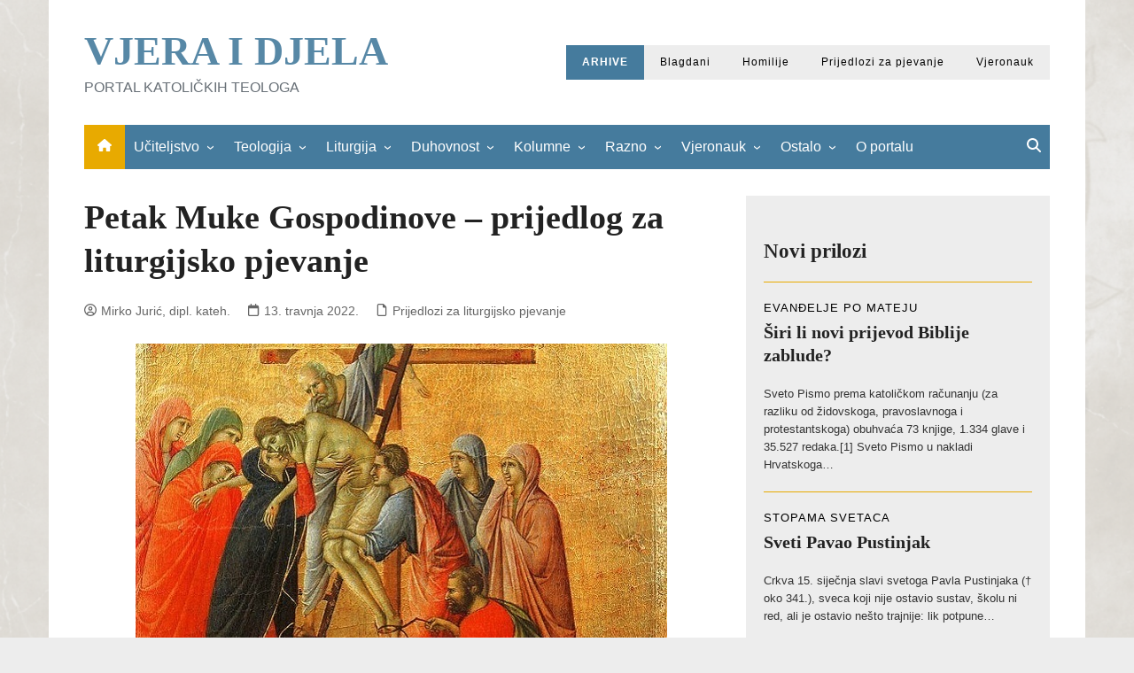

--- FILE ---
content_type: text/html; charset=UTF-8
request_url: https://www.vjeraidjela.com/petak-muke-gospodinove-prijedlog-za-liturgijsko-pjevanje/
body_size: 20564
content:
		<!doctype html>
		<html lang="hr">
				<head>
			<meta charset="UTF-8">
			<meta name="viewport" content="width=device-width, initial-scale=1">
			<link rel="profile" href="http://gmpg.org/xfn/11">
			<title>Petak Muke Gospodinove &#8211; prijedlog za liturgijsko pjevanje &#8211; VJERA I DJELA</title>
<meta name='robots' content='max-image-preview:large' />
<link rel="alternate" type="application/rss+xml" title="VJERA I DJELA &raquo; Kanal" href="https://www.vjeraidjela.com/feed/" />
<link rel="alternate" type="application/rss+xml" title="VJERA I DJELA &raquo; Kanal komentara" href="https://www.vjeraidjela.com/comments/feed/" />
<link rel="alternate" title="oEmbed (JSON)" type="application/json+oembed" href="https://www.vjeraidjela.com/wp-json/oembed/1.0/embed?url=https%3A%2F%2Fwww.vjeraidjela.com%2Fpetak-muke-gospodinove-prijedlog-za-liturgijsko-pjevanje%2F" />
<link rel="alternate" title="oEmbed (XML)" type="text/xml+oembed" href="https://www.vjeraidjela.com/wp-json/oembed/1.0/embed?url=https%3A%2F%2Fwww.vjeraidjela.com%2Fpetak-muke-gospodinove-prijedlog-za-liturgijsko-pjevanje%2F&#038;format=xml" />
<style id='wp-img-auto-sizes-contain-inline-css' type='text/css'>
img:is([sizes=auto i],[sizes^="auto," i]){contain-intrinsic-size:3000px 1500px}
/*# sourceURL=wp-img-auto-sizes-contain-inline-css */
</style>

<style id='wp-emoji-styles-inline-css' type='text/css'>

	img.wp-smiley, img.emoji {
		display: inline !important;
		border: none !important;
		box-shadow: none !important;
		height: 1em !important;
		width: 1em !important;
		margin: 0 0.07em !important;
		vertical-align: -0.1em !important;
		background: none !important;
		padding: 0 !important;
	}
/*# sourceURL=wp-emoji-styles-inline-css */
</style>
<link rel='stylesheet' id='wp-block-library-css' href='https://www.vjeraidjela.com/wp-includes/css/dist/block-library/style.min.css?ver=6.9' type='text/css' media='all' />
<style id='wp-block-button-inline-css' type='text/css'>
.wp-block-button__link{align-content:center;box-sizing:border-box;cursor:pointer;display:inline-block;height:100%;text-align:center;word-break:break-word}.wp-block-button__link.aligncenter{text-align:center}.wp-block-button__link.alignright{text-align:right}:where(.wp-block-button__link){border-radius:9999px;box-shadow:none;padding:calc(.667em + 2px) calc(1.333em + 2px);text-decoration:none}.wp-block-button[style*=text-decoration] .wp-block-button__link{text-decoration:inherit}.wp-block-buttons>.wp-block-button.has-custom-width{max-width:none}.wp-block-buttons>.wp-block-button.has-custom-width .wp-block-button__link{width:100%}.wp-block-buttons>.wp-block-button.has-custom-font-size .wp-block-button__link{font-size:inherit}.wp-block-buttons>.wp-block-button.wp-block-button__width-25{width:calc(25% - var(--wp--style--block-gap, .5em)*.75)}.wp-block-buttons>.wp-block-button.wp-block-button__width-50{width:calc(50% - var(--wp--style--block-gap, .5em)*.5)}.wp-block-buttons>.wp-block-button.wp-block-button__width-75{width:calc(75% - var(--wp--style--block-gap, .5em)*.25)}.wp-block-buttons>.wp-block-button.wp-block-button__width-100{flex-basis:100%;width:100%}.wp-block-buttons.is-vertical>.wp-block-button.wp-block-button__width-25{width:25%}.wp-block-buttons.is-vertical>.wp-block-button.wp-block-button__width-50{width:50%}.wp-block-buttons.is-vertical>.wp-block-button.wp-block-button__width-75{width:75%}.wp-block-button.is-style-squared,.wp-block-button__link.wp-block-button.is-style-squared{border-radius:0}.wp-block-button.no-border-radius,.wp-block-button__link.no-border-radius{border-radius:0!important}:root :where(.wp-block-button .wp-block-button__link.is-style-outline),:root :where(.wp-block-button.is-style-outline>.wp-block-button__link){border:2px solid;padding:.667em 1.333em}:root :where(.wp-block-button .wp-block-button__link.is-style-outline:not(.has-text-color)),:root :where(.wp-block-button.is-style-outline>.wp-block-button__link:not(.has-text-color)){color:currentColor}:root :where(.wp-block-button .wp-block-button__link.is-style-outline:not(.has-background)),:root :where(.wp-block-button.is-style-outline>.wp-block-button__link:not(.has-background)){background-color:initial;background-image:none}
/*# sourceURL=https://www.vjeraidjela.com/wp-includes/blocks/button/style.min.css */
</style>
<style id='wp-block-heading-inline-css' type='text/css'>
h1:where(.wp-block-heading).has-background,h2:where(.wp-block-heading).has-background,h3:where(.wp-block-heading).has-background,h4:where(.wp-block-heading).has-background,h5:where(.wp-block-heading).has-background,h6:where(.wp-block-heading).has-background{padding:1.25em 2.375em}h1.has-text-align-left[style*=writing-mode]:where([style*=vertical-lr]),h1.has-text-align-right[style*=writing-mode]:where([style*=vertical-rl]),h2.has-text-align-left[style*=writing-mode]:where([style*=vertical-lr]),h2.has-text-align-right[style*=writing-mode]:where([style*=vertical-rl]),h3.has-text-align-left[style*=writing-mode]:where([style*=vertical-lr]),h3.has-text-align-right[style*=writing-mode]:where([style*=vertical-rl]),h4.has-text-align-left[style*=writing-mode]:where([style*=vertical-lr]),h4.has-text-align-right[style*=writing-mode]:where([style*=vertical-rl]),h5.has-text-align-left[style*=writing-mode]:where([style*=vertical-lr]),h5.has-text-align-right[style*=writing-mode]:where([style*=vertical-rl]),h6.has-text-align-left[style*=writing-mode]:where([style*=vertical-lr]),h6.has-text-align-right[style*=writing-mode]:where([style*=vertical-rl]){rotate:180deg}
/*# sourceURL=https://www.vjeraidjela.com/wp-includes/blocks/heading/style.min.css */
</style>
<style id='wp-block-buttons-inline-css' type='text/css'>
.wp-block-buttons{box-sizing:border-box}.wp-block-buttons.is-vertical{flex-direction:column}.wp-block-buttons.is-vertical>.wp-block-button:last-child{margin-bottom:0}.wp-block-buttons>.wp-block-button{display:inline-block;margin:0}.wp-block-buttons.is-content-justification-left{justify-content:flex-start}.wp-block-buttons.is-content-justification-left.is-vertical{align-items:flex-start}.wp-block-buttons.is-content-justification-center{justify-content:center}.wp-block-buttons.is-content-justification-center.is-vertical{align-items:center}.wp-block-buttons.is-content-justification-right{justify-content:flex-end}.wp-block-buttons.is-content-justification-right.is-vertical{align-items:flex-end}.wp-block-buttons.is-content-justification-space-between{justify-content:space-between}.wp-block-buttons.aligncenter{text-align:center}.wp-block-buttons:not(.is-content-justification-space-between,.is-content-justification-right,.is-content-justification-left,.is-content-justification-center) .wp-block-button.aligncenter{margin-left:auto;margin-right:auto;width:100%}.wp-block-buttons[style*=text-decoration] .wp-block-button,.wp-block-buttons[style*=text-decoration] .wp-block-button__link{text-decoration:inherit}.wp-block-buttons.has-custom-font-size .wp-block-button__link{font-size:inherit}.wp-block-buttons .wp-block-button__link{width:100%}.wp-block-button.aligncenter{text-align:center}
/*# sourceURL=https://www.vjeraidjela.com/wp-includes/blocks/buttons/style.min.css */
</style>
<style id='wp-block-post-excerpt-inline-css' type='text/css'>
:where(.wp-block-post-excerpt){box-sizing:border-box;margin-bottom:var(--wp--style--block-gap);margin-top:var(--wp--style--block-gap)}.wp-block-post-excerpt__excerpt{margin-bottom:0;margin-top:0}.wp-block-post-excerpt__more-text{margin-bottom:0;margin-top:var(--wp--style--block-gap)}.wp-block-post-excerpt__more-link{display:inline-block}
/*# sourceURL=https://www.vjeraidjela.com/wp-includes/blocks/post-excerpt/style.min.css */
</style>
<style id='wp-block-post-template-inline-css' type='text/css'>
.wp-block-post-template{box-sizing:border-box;list-style:none;margin-bottom:0;margin-top:0;max-width:100%;padding:0}.wp-block-post-template.is-flex-container{display:flex;flex-direction:row;flex-wrap:wrap;gap:1.25em}.wp-block-post-template.is-flex-container>li{margin:0;width:100%}@media (min-width:600px){.wp-block-post-template.is-flex-container.is-flex-container.columns-2>li{width:calc(50% - .625em)}.wp-block-post-template.is-flex-container.is-flex-container.columns-3>li{width:calc(33.33333% - .83333em)}.wp-block-post-template.is-flex-container.is-flex-container.columns-4>li{width:calc(25% - .9375em)}.wp-block-post-template.is-flex-container.is-flex-container.columns-5>li{width:calc(20% - 1em)}.wp-block-post-template.is-flex-container.is-flex-container.columns-6>li{width:calc(16.66667% - 1.04167em)}}@media (max-width:600px){.wp-block-post-template-is-layout-grid.wp-block-post-template-is-layout-grid.wp-block-post-template-is-layout-grid.wp-block-post-template-is-layout-grid{grid-template-columns:1fr}}.wp-block-post-template-is-layout-constrained>li>.alignright,.wp-block-post-template-is-layout-flow>li>.alignright{float:right;margin-inline-end:0;margin-inline-start:2em}.wp-block-post-template-is-layout-constrained>li>.alignleft,.wp-block-post-template-is-layout-flow>li>.alignleft{float:left;margin-inline-end:2em;margin-inline-start:0}.wp-block-post-template-is-layout-constrained>li>.aligncenter,.wp-block-post-template-is-layout-flow>li>.aligncenter{margin-inline-end:auto;margin-inline-start:auto}
/*# sourceURL=https://www.vjeraidjela.com/wp-includes/blocks/post-template/style.min.css */
</style>
<style id='wp-block-post-terms-inline-css' type='text/css'>
.wp-block-post-terms{box-sizing:border-box}.wp-block-post-terms .wp-block-post-terms__separator{white-space:pre-wrap}
/*# sourceURL=https://www.vjeraidjela.com/wp-includes/blocks/post-terms/style.min.css */
</style>
<style id='wp-block-post-title-inline-css' type='text/css'>
.wp-block-post-title{box-sizing:border-box;word-break:break-word}.wp-block-post-title :where(a){display:inline-block;font-family:inherit;font-size:inherit;font-style:inherit;font-weight:inherit;letter-spacing:inherit;line-height:inherit;text-decoration:inherit}
/*# sourceURL=https://www.vjeraidjela.com/wp-includes/blocks/post-title/style.min.css */
</style>
<style id='wp-block-query-pagination-inline-css' type='text/css'>
.wp-block-query-pagination.is-content-justification-space-between>.wp-block-query-pagination-next:last-of-type{margin-inline-start:auto}.wp-block-query-pagination.is-content-justification-space-between>.wp-block-query-pagination-previous:first-child{margin-inline-end:auto}.wp-block-query-pagination .wp-block-query-pagination-previous-arrow{display:inline-block;margin-right:1ch}.wp-block-query-pagination .wp-block-query-pagination-previous-arrow:not(.is-arrow-chevron){transform:scaleX(1)}.wp-block-query-pagination .wp-block-query-pagination-next-arrow{display:inline-block;margin-left:1ch}.wp-block-query-pagination .wp-block-query-pagination-next-arrow:not(.is-arrow-chevron){transform:scaleX(1)}.wp-block-query-pagination.aligncenter{justify-content:center}
/*# sourceURL=https://www.vjeraidjela.com/wp-includes/blocks/query-pagination/style.min.css */
</style>
<style id='wp-block-columns-inline-css' type='text/css'>
.wp-block-columns{box-sizing:border-box;display:flex;flex-wrap:wrap!important}@media (min-width:782px){.wp-block-columns{flex-wrap:nowrap!important}}.wp-block-columns{align-items:normal!important}.wp-block-columns.are-vertically-aligned-top{align-items:flex-start}.wp-block-columns.are-vertically-aligned-center{align-items:center}.wp-block-columns.are-vertically-aligned-bottom{align-items:flex-end}@media (max-width:781px){.wp-block-columns:not(.is-not-stacked-on-mobile)>.wp-block-column{flex-basis:100%!important}}@media (min-width:782px){.wp-block-columns:not(.is-not-stacked-on-mobile)>.wp-block-column{flex-basis:0;flex-grow:1}.wp-block-columns:not(.is-not-stacked-on-mobile)>.wp-block-column[style*=flex-basis]{flex-grow:0}}.wp-block-columns.is-not-stacked-on-mobile{flex-wrap:nowrap!important}.wp-block-columns.is-not-stacked-on-mobile>.wp-block-column{flex-basis:0;flex-grow:1}.wp-block-columns.is-not-stacked-on-mobile>.wp-block-column[style*=flex-basis]{flex-grow:0}:where(.wp-block-columns){margin-bottom:1.75em}:where(.wp-block-columns.has-background){padding:1.25em 2.375em}.wp-block-column{flex-grow:1;min-width:0;overflow-wrap:break-word;word-break:break-word}.wp-block-column.is-vertically-aligned-top{align-self:flex-start}.wp-block-column.is-vertically-aligned-center{align-self:center}.wp-block-column.is-vertically-aligned-bottom{align-self:flex-end}.wp-block-column.is-vertically-aligned-stretch{align-self:stretch}.wp-block-column.is-vertically-aligned-bottom,.wp-block-column.is-vertically-aligned-center,.wp-block-column.is-vertically-aligned-top{width:100%}
/*# sourceURL=https://www.vjeraidjela.com/wp-includes/blocks/columns/style.min.css */
</style>
<style id='wp-block-group-inline-css' type='text/css'>
.wp-block-group{box-sizing:border-box}:where(.wp-block-group.wp-block-group-is-layout-constrained){position:relative}
/*# sourceURL=https://www.vjeraidjela.com/wp-includes/blocks/group/style.min.css */
</style>
<style id='wp-block-group-theme-inline-css' type='text/css'>
:where(.wp-block-group.has-background){padding:1.25em 2.375em}
/*# sourceURL=https://www.vjeraidjela.com/wp-includes/blocks/group/theme.min.css */
</style>
<style id='wp-block-separator-inline-css' type='text/css'>
@charset "UTF-8";.wp-block-separator{border:none;border-top:2px solid}:root :where(.wp-block-separator.is-style-dots){height:auto;line-height:1;text-align:center}:root :where(.wp-block-separator.is-style-dots):before{color:currentColor;content:"···";font-family:serif;font-size:1.5em;letter-spacing:2em;padding-left:2em}.wp-block-separator.is-style-dots{background:none!important;border:none!important}
/*# sourceURL=https://www.vjeraidjela.com/wp-includes/blocks/separator/style.min.css */
</style>
<style id='wp-block-separator-theme-inline-css' type='text/css'>
.wp-block-separator.has-css-opacity{opacity:.4}.wp-block-separator{border:none;border-bottom:2px solid;margin-left:auto;margin-right:auto}.wp-block-separator.has-alpha-channel-opacity{opacity:1}.wp-block-separator:not(.is-style-wide):not(.is-style-dots){width:100px}.wp-block-separator.has-background:not(.is-style-dots){border-bottom:none;height:1px}.wp-block-separator.has-background:not(.is-style-wide):not(.is-style-dots){height:2px}
/*# sourceURL=https://www.vjeraidjela.com/wp-includes/blocks/separator/theme.min.css */
</style>
<style id='global-styles-inline-css' type='text/css'>
:root{--wp--preset--aspect-ratio--square: 1;--wp--preset--aspect-ratio--4-3: 4/3;--wp--preset--aspect-ratio--3-4: 3/4;--wp--preset--aspect-ratio--3-2: 3/2;--wp--preset--aspect-ratio--2-3: 2/3;--wp--preset--aspect-ratio--16-9: 16/9;--wp--preset--aspect-ratio--9-16: 9/16;--wp--preset--color--black: #000000;--wp--preset--color--cyan-bluish-gray: #abb8c3;--wp--preset--color--white: #ffffff;--wp--preset--color--pale-pink: #f78da7;--wp--preset--color--vivid-red: #cf2e2e;--wp--preset--color--luminous-vivid-orange: #ff6900;--wp--preset--color--luminous-vivid-amber: #fcb900;--wp--preset--color--light-green-cyan: #7bdcb5;--wp--preset--color--vivid-green-cyan: #00d084;--wp--preset--color--pale-cyan-blue: #8ed1fc;--wp--preset--color--vivid-cyan-blue: #0693e3;--wp--preset--color--vivid-purple: #9b51e0;--wp--preset--gradient--vivid-cyan-blue-to-vivid-purple: linear-gradient(135deg,rgb(6,147,227) 0%,rgb(155,81,224) 100%);--wp--preset--gradient--light-green-cyan-to-vivid-green-cyan: linear-gradient(135deg,rgb(122,220,180) 0%,rgb(0,208,130) 100%);--wp--preset--gradient--luminous-vivid-amber-to-luminous-vivid-orange: linear-gradient(135deg,rgb(252,185,0) 0%,rgb(255,105,0) 100%);--wp--preset--gradient--luminous-vivid-orange-to-vivid-red: linear-gradient(135deg,rgb(255,105,0) 0%,rgb(207,46,46) 100%);--wp--preset--gradient--very-light-gray-to-cyan-bluish-gray: linear-gradient(135deg,rgb(238,238,238) 0%,rgb(169,184,195) 100%);--wp--preset--gradient--cool-to-warm-spectrum: linear-gradient(135deg,rgb(74,234,220) 0%,rgb(151,120,209) 20%,rgb(207,42,186) 40%,rgb(238,44,130) 60%,rgb(251,105,98) 80%,rgb(254,248,76) 100%);--wp--preset--gradient--blush-light-purple: linear-gradient(135deg,rgb(255,206,236) 0%,rgb(152,150,240) 100%);--wp--preset--gradient--blush-bordeaux: linear-gradient(135deg,rgb(254,205,165) 0%,rgb(254,45,45) 50%,rgb(107,0,62) 100%);--wp--preset--gradient--luminous-dusk: linear-gradient(135deg,rgb(255,203,112) 0%,rgb(199,81,192) 50%,rgb(65,88,208) 100%);--wp--preset--gradient--pale-ocean: linear-gradient(135deg,rgb(255,245,203) 0%,rgb(182,227,212) 50%,rgb(51,167,181) 100%);--wp--preset--gradient--electric-grass: linear-gradient(135deg,rgb(202,248,128) 0%,rgb(113,206,126) 100%);--wp--preset--gradient--midnight: linear-gradient(135deg,rgb(2,3,129) 0%,rgb(40,116,252) 100%);--wp--preset--font-size--small: 16px;--wp--preset--font-size--medium: 28px;--wp--preset--font-size--large: 32px;--wp--preset--font-size--x-large: 42px;--wp--preset--font-size--larger: 38px;--wp--preset--spacing--20: 0.44rem;--wp--preset--spacing--30: 0.67rem;--wp--preset--spacing--40: 1rem;--wp--preset--spacing--50: 1.5rem;--wp--preset--spacing--60: 2.25rem;--wp--preset--spacing--70: 3.38rem;--wp--preset--spacing--80: 5.06rem;--wp--preset--shadow--natural: 6px 6px 9px rgba(0, 0, 0, 0.2);--wp--preset--shadow--deep: 12px 12px 50px rgba(0, 0, 0, 0.4);--wp--preset--shadow--sharp: 6px 6px 0px rgba(0, 0, 0, 0.2);--wp--preset--shadow--outlined: 6px 6px 0px -3px rgb(255, 255, 255), 6px 6px rgb(0, 0, 0);--wp--preset--shadow--crisp: 6px 6px 0px rgb(0, 0, 0);}:where(.is-layout-flex){gap: 0.5em;}:where(.is-layout-grid){gap: 0.5em;}body .is-layout-flex{display: flex;}.is-layout-flex{flex-wrap: wrap;align-items: center;}.is-layout-flex > :is(*, div){margin: 0;}body .is-layout-grid{display: grid;}.is-layout-grid > :is(*, div){margin: 0;}:where(.wp-block-columns.is-layout-flex){gap: 2em;}:where(.wp-block-columns.is-layout-grid){gap: 2em;}:where(.wp-block-post-template.is-layout-flex){gap: 1.25em;}:where(.wp-block-post-template.is-layout-grid){gap: 1.25em;}.has-black-color{color: var(--wp--preset--color--black) !important;}.has-cyan-bluish-gray-color{color: var(--wp--preset--color--cyan-bluish-gray) !important;}.has-white-color{color: var(--wp--preset--color--white) !important;}.has-pale-pink-color{color: var(--wp--preset--color--pale-pink) !important;}.has-vivid-red-color{color: var(--wp--preset--color--vivid-red) !important;}.has-luminous-vivid-orange-color{color: var(--wp--preset--color--luminous-vivid-orange) !important;}.has-luminous-vivid-amber-color{color: var(--wp--preset--color--luminous-vivid-amber) !important;}.has-light-green-cyan-color{color: var(--wp--preset--color--light-green-cyan) !important;}.has-vivid-green-cyan-color{color: var(--wp--preset--color--vivid-green-cyan) !important;}.has-pale-cyan-blue-color{color: var(--wp--preset--color--pale-cyan-blue) !important;}.has-vivid-cyan-blue-color{color: var(--wp--preset--color--vivid-cyan-blue) !important;}.has-vivid-purple-color{color: var(--wp--preset--color--vivid-purple) !important;}.has-black-background-color{background-color: var(--wp--preset--color--black) !important;}.has-cyan-bluish-gray-background-color{background-color: var(--wp--preset--color--cyan-bluish-gray) !important;}.has-white-background-color{background-color: var(--wp--preset--color--white) !important;}.has-pale-pink-background-color{background-color: var(--wp--preset--color--pale-pink) !important;}.has-vivid-red-background-color{background-color: var(--wp--preset--color--vivid-red) !important;}.has-luminous-vivid-orange-background-color{background-color: var(--wp--preset--color--luminous-vivid-orange) !important;}.has-luminous-vivid-amber-background-color{background-color: var(--wp--preset--color--luminous-vivid-amber) !important;}.has-light-green-cyan-background-color{background-color: var(--wp--preset--color--light-green-cyan) !important;}.has-vivid-green-cyan-background-color{background-color: var(--wp--preset--color--vivid-green-cyan) !important;}.has-pale-cyan-blue-background-color{background-color: var(--wp--preset--color--pale-cyan-blue) !important;}.has-vivid-cyan-blue-background-color{background-color: var(--wp--preset--color--vivid-cyan-blue) !important;}.has-vivid-purple-background-color{background-color: var(--wp--preset--color--vivid-purple) !important;}.has-black-border-color{border-color: var(--wp--preset--color--black) !important;}.has-cyan-bluish-gray-border-color{border-color: var(--wp--preset--color--cyan-bluish-gray) !important;}.has-white-border-color{border-color: var(--wp--preset--color--white) !important;}.has-pale-pink-border-color{border-color: var(--wp--preset--color--pale-pink) !important;}.has-vivid-red-border-color{border-color: var(--wp--preset--color--vivid-red) !important;}.has-luminous-vivid-orange-border-color{border-color: var(--wp--preset--color--luminous-vivid-orange) !important;}.has-luminous-vivid-amber-border-color{border-color: var(--wp--preset--color--luminous-vivid-amber) !important;}.has-light-green-cyan-border-color{border-color: var(--wp--preset--color--light-green-cyan) !important;}.has-vivid-green-cyan-border-color{border-color: var(--wp--preset--color--vivid-green-cyan) !important;}.has-pale-cyan-blue-border-color{border-color: var(--wp--preset--color--pale-cyan-blue) !important;}.has-vivid-cyan-blue-border-color{border-color: var(--wp--preset--color--vivid-cyan-blue) !important;}.has-vivid-purple-border-color{border-color: var(--wp--preset--color--vivid-purple) !important;}.has-vivid-cyan-blue-to-vivid-purple-gradient-background{background: var(--wp--preset--gradient--vivid-cyan-blue-to-vivid-purple) !important;}.has-light-green-cyan-to-vivid-green-cyan-gradient-background{background: var(--wp--preset--gradient--light-green-cyan-to-vivid-green-cyan) !important;}.has-luminous-vivid-amber-to-luminous-vivid-orange-gradient-background{background: var(--wp--preset--gradient--luminous-vivid-amber-to-luminous-vivid-orange) !important;}.has-luminous-vivid-orange-to-vivid-red-gradient-background{background: var(--wp--preset--gradient--luminous-vivid-orange-to-vivid-red) !important;}.has-very-light-gray-to-cyan-bluish-gray-gradient-background{background: var(--wp--preset--gradient--very-light-gray-to-cyan-bluish-gray) !important;}.has-cool-to-warm-spectrum-gradient-background{background: var(--wp--preset--gradient--cool-to-warm-spectrum) !important;}.has-blush-light-purple-gradient-background{background: var(--wp--preset--gradient--blush-light-purple) !important;}.has-blush-bordeaux-gradient-background{background: var(--wp--preset--gradient--blush-bordeaux) !important;}.has-luminous-dusk-gradient-background{background: var(--wp--preset--gradient--luminous-dusk) !important;}.has-pale-ocean-gradient-background{background: var(--wp--preset--gradient--pale-ocean) !important;}.has-electric-grass-gradient-background{background: var(--wp--preset--gradient--electric-grass) !important;}.has-midnight-gradient-background{background: var(--wp--preset--gradient--midnight) !important;}.has-small-font-size{font-size: var(--wp--preset--font-size--small) !important;}.has-medium-font-size{font-size: var(--wp--preset--font-size--medium) !important;}.has-large-font-size{font-size: var(--wp--preset--font-size--large) !important;}.has-x-large-font-size{font-size: var(--wp--preset--font-size--x-large) !important;}
:where(.wp-block-post-template.is-layout-flex){gap: 1.25em;}:where(.wp-block-post-template.is-layout-grid){gap: 1.25em;}
:where(.wp-block-columns.is-layout-flex){gap: 2em;}:where(.wp-block-columns.is-layout-grid){gap: 2em;}
/*# sourceURL=global-styles-inline-css */
</style>
<style id='core-block-supports-inline-css' type='text/css'>
.wp-container-core-buttons-is-layout-28206b41{justify-content:center;align-items:center;}.wp-container-core-columns-is-layout-9d6595d7{flex-wrap:nowrap;}.wp-elements-3182db3f7cbfca72992e112287644ddf a:where(:not(.wp-element-button)){color:var(--wp--preset--color--white);}.wp-container-core-query-pagination-is-layout-16018d1d{justify-content:center;}.wp-container-core-group-is-layout-94bc23d7{flex-wrap:nowrap;justify-content:center;}
/*# sourceURL=core-block-supports-inline-css */
</style>

<style id='classic-theme-styles-inline-css' type='text/css'>
/*! This file is auto-generated */
.wp-block-button__link{color:#fff;background-color:#32373c;border-radius:9999px;box-shadow:none;text-decoration:none;padding:calc(.667em + 2px) calc(1.333em + 2px);font-size:1.125em}.wp-block-file__button{background:#32373c;color:#fff;text-decoration:none}
/*# sourceURL=/wp-includes/css/classic-themes.min.css */
</style>
<link rel='stylesheet' id='cream-magazine-style-css' href='https://www.vjeraidjela.com/wp-content/themes/cream-magazine-child/style.css?ver=2.1.10' type='text/css' media='all' />
<link rel='stylesheet' id='cream-magazine-main-css' href='https://www.vjeraidjela.com/wp-content/themes/cream-magazine/assets/dist/css/main.css?ver=2.1.10' type='text/css' media='all' />
<script type="text/javascript" src="https://www.vjeraidjela.com/wp-includes/js/jquery/jquery.min.js?ver=3.7.1" id="jquery-core-js"></script>
<script type="text/javascript" src="https://www.vjeraidjela.com/wp-includes/js/jquery/jquery-migrate.min.js?ver=3.4.1" id="jquery-migrate-js"></script>
<link rel="https://api.w.org/" href="https://www.vjeraidjela.com/wp-json/" /><link rel="alternate" title="JSON" type="application/json" href="https://www.vjeraidjela.com/wp-json/wp/v2/posts/72575" /><link rel="EditURI" type="application/rsd+xml" title="RSD" href="https://www.vjeraidjela.com/xmlrpc.php?rsd" />
<meta name="generator" content="WordPress 6.9" />
<link rel="canonical" href="https://www.vjeraidjela.com/petak-muke-gospodinove-prijedlog-za-liturgijsko-pjevanje/" />
<link rel='shortlink' href='https://www.vjeraidjela.com/?p=72575' />
<style>a:focus{outline:none !important;}a:hover{text-decoration:none !important;}button,input[type="button"],input[type="reset"],input[type="submit"],.primary-navigation > ul > li.home-btn,.cm_header_lay_three .primary-navigation > ul > li.home-btn,.news_ticker_wrap .ticker_head,#toTop,.section-title h2::after,.sidebar-widget-area .widget .widget-title h2::after,.footer-widget-container .widget .widget-title h2::after,#comments div#respond h3#reply-title::after,#comments h2.comments-title:after,.post_tags a,.owl-carousel .owl-nav button.owl-prev,.owl-carousel .owl-nav button.owl-next,.cm_author_widget .author-detail-link a,.error_foot form input[type="submit"],.widget_search form input[type="submit"],.header-search-container input[type="submit"],.trending_widget_carousel .owl-dots button.owl-dot,.pagination .page-numbers.current,.post-navigation .nav-links .nav-previous a,.post-navigation .nav-links .nav-next a,#comments form input[type="submit"],footer .widget.widget_search form input[type="submit"]:hover,.widget_product_search .woocommerce-product-search button[type="submit"],.woocommerce ul.products li.product .button,.woocommerce .woocommerce-pagination ul.page-numbers li span.current,.woocommerce .product div.summary .cart button.single_add_to_cart_button,.woocommerce .product div.woocommerce-tabs div.panel #reviews #review_form_wrapper .comment-form p.form-submit .submit,.woocommerce .product section.related > h2::after,.woocommerce .cart .button:hover,.woocommerce .cart .button:focus,.woocommerce .cart input.button:hover,.woocommerce .cart input.button:focus,.woocommerce #respond input#submit:hover,.woocommerce #respond input#submit:focus,.woocommerce button.button:hover,.woocommerce button.button:focus,.woocommerce input.button:hover,.woocommerce input.button:focus,.woocommerce #respond input#submit.alt:hover,.woocommerce a.button.alt:hover,.woocommerce button.button.alt:hover,.woocommerce input.button.alt:hover,.woocommerce a.remove:hover,.woocommerce-account .woocommerce-MyAccount-navigation ul li.is-active a,.woocommerce a.button:hover,.woocommerce a.button:focus,.widget_product_tag_cloud .tagcloud a:hover,.widget_product_tag_cloud .tagcloud a:focus,.woocommerce .widget_price_filter .price_slider_wrapper .ui-slider .ui-slider-handle,.error_page_top_portion,.primary-navigation ul li a span.menu-item-description{background-color:#e8aa00}a:hover,.post_title h2 a:hover,.post_title h2 a:focus,.post_meta li a:hover,.post_meta li a:focus,ul.social-icons li a[href*=".com"]:hover::before,.ticker_carousel .owl-nav button.owl-prev i,.ticker_carousel .owl-nav button.owl-next i,.news_ticker_wrap .ticker_items .item a:hover,.news_ticker_wrap .ticker_items .item a:focus,.cm_banner .post_title h2 a:hover,.cm_banner .post_meta li a:hover,.cm_middle_post_widget_one .post_title h2 a:hover,.cm_middle_post_widget_one .post_meta li a:hover,.cm_middle_post_widget_three .post_thumb .post-holder a:hover,.cm_middle_post_widget_three .post_thumb .post-holder a:focus,.cm_middle_post_widget_six .middle_widget_six_carousel .item .card .card_content a:hover,.cm_middle_post_widget_six .middle_widget_six_carousel .item .card .card_content a:focus,.cm_post_widget_twelve .card .post-holder a:hover,.cm_post_widget_twelve .card .post-holder a:focus,.cm_post_widget_seven .card .card_content a:hover,.cm_post_widget_seven .card .card_content a:focus,.copyright_section a:hover,.footer_nav ul li a:hover,.breadcrumb ul li:last-child span,.pagination .page-numbers:hover,#comments ol.comment-list li article footer.comment-meta .comment-metadata span.edit-link a:hover,#comments ol.comment-list li article .reply a:hover,.social-share ul li a:hover,ul.social-icons li a:hover,ul.social-icons li a:focus,.woocommerce ul.products li.product a:hover,.woocommerce ul.products li.product .price,.woocommerce .woocommerce-pagination ul.page-numbers li a.page-numbers:hover,.woocommerce div.product p.price,.woocommerce div.product span.price,.video_section .video_details .post_title h2 a:hover,.primary-navigation.dark li a:hover,footer .footer_inner a:hover,.footer-widget-container ul.post_meta li:hover span,.footer-widget-container ul.post_meta li:hover a,ul.post_meta li a:hover,.cm-post-widget-two .big-card .post-holder .post_title h2 a:hover,.cm-post-widget-two .big-card .post_meta li a:hover,.copyright_section .copyrights a,.breadcrumb ul li a:hover,.breadcrumb ul li a:hover span{color:#e8aa00}.ticker_carousel .owl-nav button.owl-prev,.ticker_carousel .owl-nav button.owl-next,.error_foot form input[type="submit"],.widget_search form input[type="submit"],.pagination .page-numbers:hover,#comments form input[type="submit"],.social-share ul li a:hover,.header-search-container .search-form-entry,.widget_product_search .woocommerce-product-search button[type="submit"],.woocommerce .woocommerce-pagination ul.page-numbers li span.current,.woocommerce .woocommerce-pagination ul.page-numbers li a.page-numbers:hover,.woocommerce a.remove:hover,.ticker_carousel .owl-nav button.owl-prev:hover,.ticker_carousel .owl-nav button.owl-next:hover,footer .widget.widget_search form input[type="submit"]:hover,.trending_widget_carousel .owl-dots button.owl-dot,.the_content blockquote,.widget_tag_cloud .tagcloud a:hover{border-color:#e8aa00}.ticker_carousel.owl-carousel .owl-nav button:hover svg{color:#e8aa00;fill:#e8aa00;}header .mask{background-color:rgba(10,10,10,0.02);}.site-description{color:#262626;}body{font-family:Verdana,sans-serif;font-weight:inherit;}h1,h2,h3,h4,h5,h6,.site-title{font-family:Palatino,Palatino Linotype,Palatino LT STD,serif;font-weight:inherit;}.entry_cats ul.post-categories li a{background-color:#457b9d;color:#f9f9f9;}.entry_cats ul.post-categories li a:hover,.cm_middle_post_widget_six .middle_widget_six_carousel .item .card .card_content .entry_cats ul.post-categories li a:hover{background-color:#e8aa00;color:#ffffff;}.the_content a{color:#d18b00;}.the_content a:hover{color:#d8b749;}.post-display-grid .card_content .cm-post-excerpt{margin-top:15px;}</style>		<style type="text/css">
							.site-title a {
					color: #457b9d;
				}

				.site-description {
					color: #262626				}
						</style>
		<style type="text/css" id="custom-background-css">
body.custom-background { background-color: #ededed; background-image: url("https://www.vjeraidjela.com/wp-content/uploads/2023/11/Slika3.png"); background-position: left top; background-size: cover; background-repeat: no-repeat; background-attachment: fixed; }
</style>
	<link rel="icon" href="https://www.vjeraidjela.com/wp-content/uploads/2025/05/cropped-logo-ViD-32x32.png" sizes="32x32" />
<link rel="icon" href="https://www.vjeraidjela.com/wp-content/uploads/2025/05/cropped-logo-ViD-192x192.png" sizes="192x192" />
<link rel="apple-touch-icon" href="https://www.vjeraidjela.com/wp-content/uploads/2025/05/cropped-logo-ViD-180x180.png" />
<meta name="msapplication-TileImage" content="https://www.vjeraidjela.com/wp-content/uploads/2025/05/cropped-logo-ViD-270x270.png" />
		<style type="text/css" id="wp-custom-css">
			/* === OSNOVNI STIL NASLOVA I PODNASLOVA STRANICE === */
header .site-title,
.site-title {
  font-family: 'Palatino Linotype', 'Book Antiqua', Palatino, serif;
  font-size: 46px;
  font-weight: 600;
  line-height: 1.2;
  margin: 0 !important;
}

header .site-description,
.site-description {
  font-family: Verdana, Geneva, sans-serif;
  font-size: 16.3px;
  color: #676f76;
  margin: 0 !important;
  padding: 0 !important;
  display: block;
}


/* === FADE + ZOOM EFEKT ZA NASLOV STRANICE === */
.logo .site-title a {
  color: #457B9D;
  opacity: 0.9;
  transform: scale(1);
  text-decoration: none;
  display: inline-block;
  transition: opacity 0.5s ease, color 0.5s ease, transform 0.6s ease;
}
.logo .site-title a:hover {
  color: #e8aa00;
  opacity: 1;
  transform: scale(1.01);
}

/* === ANIMACIJA ZA DUGME "VIDI VIŠE" === */
.wp-block-button__link {
  background-color: #e8aa00;
  color: #ffffff;
  font-weight: 600;
  padding: 12px 24px;
  border-radius: 30px;
  display: inline-block;
  text-align: center;
  text-decoration: none;
  transition: transform 0.3s ease, box-shadow 0.3s ease, background-color 0.3s ease;
}

.wp-block-button__link:hover {
  transform: translateY(-3px) scale(1.03);
  box-shadow: 0 8px 16px rgba(0, 0, 0, 0.2);
  background-color: #d99800;
}

/* === RUČNO DODANI LINKOVI === */
.custom-top-links a {
  background-color: #f3f3f3;
  color: #333;
  padding: 8px 16px;
  margin: 6px 6px 6px 0;
  border-radius: 3px;
  display: inline-block;
  font-size: 14px;
  font-weight: 500;
  text-decoration: none;
  transition: background-color 0.4s ease, color 0.4s ease, box-shadow 0.4s ease;
}
.custom-top-links a:hover {
  background-color: #457B9D;
  color: #ffffff;
  box-shadow: 0 4px 12px rgba(0, 0, 0, 0.15);
}

/* === NAVIGACIJA === */
.primary-navigation.dark,
.primary-navigation.dark ul ul,
.primary-navigation.mobile.dark ul {
  background: #457B9D;
}
.primary-navigation.mobile li a {
  border-bottom: 1px solid var(--wp--preset--color--white);
}

/* === SIDEBAR === */
.sidebar-widget-area .widget {
  background-color: rgba(218, 218, 218, 0.48);
  margin-bottom: 20px;
  overflow: hidden;
  padding: 20px;
}
.widget_archive li,
.widget_categories li,
.widget_meta li,
.widget_nav_menu li,
.widget_pages li,
.widget_recent_comments li,
.widget_recent_entries li,
.widget_rss li {
  border-bottom: 1px solid var(--wp--preset--color--cyan-bluish-gray);
  padding: 10px 0;
  transition: all 0.6s ease;
}

/* === PODNOŽJE === */
footer .footer_inner {
  background-color: #457B9D;
  background-repeat: no-repeat;
  background-size: cover;
  padding: 40px 0 20px;
  position: relative;
}

/* === TIPOGRAFIJA === */
body {
  font-size: 0.9em;
  font-weight: 400;
  line-height: 1.6;
  margin: 0;
  padding: 0;
  transition: all 0.7s ease;
}
.the_content {
  font-family: -apple-system, BlinkMacSystemFont, Noto Sans, system-ui, Segoe UI, Roboto, Helvetica, Arial, sans-serif;
  font-size: 1.15rem;
}
.the_content a {
  color: #b70b39;
  text-decoration: none;
}
.the_content blockquote p,
.the_content q p {
  line-height: 1.8;
  margin: 0;
}
blockquote, q {
  border-left: 4px solid #000;
  font-size: 1.15rem;
  font-weight: 400;
  padding-left: 25px;
  margin-bottom: 10px;
}

/* === TAGOVI ISPOD OBJAVA === */
.post_tags a {
  background-color: #457B9D;
  color: #fff;
  display: inline-block;
  font-size: 14px;
  margin: 0 10px 10px 0;
  padding: 4px 15px;
  text-transform: none;
  transition: background-color 0.3s ease, color 0.3s ease;
}
.post_tags a:hover {
  background-color: #e8aa00 !important;
  color: #ffffff !important;
}

/* === SPACERI I ELEMENTI === */
.news-area .cm-post-widget-section {
  margin-bottom: 15px;
}
:where(.wp-block-columns.is-layout-flex) {
  gap: 1em;
}
hr {
  background-color: #eeeeeec4;
  height: 0.1px;
  margin: 0;
  border: none;
}

/* === NASLOVI UNUTAR SADRŽAJA === */
.the_content h1,
.the_content h2,
.the_content h3,
.the_content h4,
.the_content h5,
.the_content h6 {
  margin-top: 1.3em;
  margin-bottom: 0.75em;
}

/* === NASLOVNE SLIKE === */
.wp-block-cover img,
.wp-block-post-featured-image img {
  transition: transform 0.4s ease, box-shadow 0.3s ease;
  transform-origin: center center;
  display: block;
  width: 100%;
}
.wp-block-cover:hover img,
.wp-block-post-featured-image:hover img {
  transform: scale(1.05);
  box-shadow: 0 8px 18px rgba(0, 0, 0, 0.25);
}

/* === NASLOVI POSTOVA (hover + podcrtavanje) === */
.wp-block-post-title a {
  position: relative;
  text-decoration: none !important;
  color: inherit;
  transition: color 0.3s ease;
}
.wp-block-post-title a::after {
  content: "";
  position: absolute;
  left: 0;
  bottom: -2px;
  width: 0%;
  height: 2px;
  background-color: #e8aa00;
  transition: width 0.3s ease;
}
.wp-block-post-title a:hover::after {
  width: 100%;
}
.wp-block-post-title a:hover {
  color: #e8aa00;
}

/* === NASLOVI SEKCIJA (.wp-block-heading) === */
.wp-block-heading a {
  transition: color 0.3s ease;
}
.wp-block-heading a:hover {
  color: #fdd835;
}

/* === BLOK .clickable-cover === */
.wp-block-cover.clickable-cover .wp-block-cover__image-background,
.wp-block-cover.clickable-cover .wp-block-cover__media {
  transition: transform 0.5s ease;
}
.wp-block-cover.clickable-cover:hover .wp-block-cover__image-background,
.wp-block-cover.clickable-cover:hover .wp-block-cover__media {
  transform: scale(1.05);
}
.wp-block-cover.clickable-cover .wp-block-post-title a {
  transition: color 0.3s ease;
}
.wp-block-cover.clickable-cover:hover .wp-block-post-title a {
  color: #e8aa00;
}
/* === TAB NAVIGACIJA === */
.tabs-navigation {
  display: flex;
  flex-wrap: wrap;
  gap: 24px;
  border-bottom: 2px solid #e0e0e0;
  margin-bottom: 24px;
  padding-bottom: 4px;
}

.tabs-navigation a {
  font-size: 16px;
  font-weight: 600;
  color: #000;
  text-decoration: none;
  padding-bottom: 6px;
  border-bottom: 3px solid transparent;
  transition: all 0.3s ease;
}

.tabs-navigation a:hover {
  color: #e8aa00;
  border-bottom: 3px solid #e8aa00;
}

.tabs-navigation a.active {
  color: #e8aa00;
  border-bottom: 3px solid #e8aa00;
}
/* === Osnovni stil za tab navigaciju === */
.custom-tabs-wrapper {
  margin: 30px 0;
  font-family: Arial, sans-serif;
}

/* Navigacija (gornji red kartica) */
.custom-tabs-nav {
  display: flex;
  flex-wrap: wrap;
  border-bottom: 2px solid #e0e0e0;
  margin-bottom: 20px;
  gap: 24px;
}

.custom-tabs-nav a {
  padding: 6px 0;
  font-size: 16px;
  font-weight: 600;
  color: #000;
  text-decoration: none;
  border-bottom: 3px solid transparent;
  transition: all 0.3s ease;
}

.custom-tabs-nav a:hover {
  color: #e8aa00;
  border-bottom: 3px solid #e8aa00;
}

.custom-tabs-nav a.active {
  color: #e8aa00;
  border-bottom: 3px solid #e8aa00;
}

/* Sadržaj tabova */
.custom-tabs-content .tab-section {
  display: none;
  padding-top: 10px;
}

.custom-tabs-content .active-tab {
  display: block;
}
.button-more::after {
  content: " →";
  transition: transform 0.3s ease;
  display: inline-block;
}
.button-more:hover::after {
  transform: translateX(5px);
}
/* === UNIVERZALNI STIL ZA SVE GUMBE === */
.button,
.wp-block-button__link,
a.wp-block-button__link,
button,
input[type="submit"] {
  background-color: #457B9D;
  color: #fff;
  font-size: 14px;
  font-weight: 500;
  border: none;
  border-radius: 6px;
  padding: 10px 18px;
  cursor: pointer;
  display: inline-block;
  text-align: center;
  text-decoration: none;
  transition: background-color 0.3s ease, transform 0.3s ease;
}

.button:hover,
.wp-block-button__link:hover,
a.wp-block-button__link:hover,
button:hover,
input[type="submit"]:hover {
  background-color: #e8aa00;
  color: #fff;
  transform: scale(1.04);
  box-shadow: 0 4px 12px rgba(0, 0, 0, 0.15);
}

/* Dodatna obrada za disable / neaktivno */
.button[disabled],
button[disabled],
.wp-block-button__link[aria-disabled="true"] {
  background-color: #ddd;
  color: #999;
  cursor: not-allowed;
  pointer-events: none;
  transform: none;
  box-shadow: none;
}
/* Osnovni izgled gumba */
.btn {
  display: inline-block;
  padding: 10px 20px;
  font-size: 14px;
  font-weight: 600;
  text-align: center;
  border: none;
  border-radius: 4px;
  cursor: pointer;
  transition: all 0.3s ease;
  text-decoration: none;
}

/* Glavni (plavi) gumb */
.btn-primary {
  background-color: #457B9D;
  color: #ffffff;
}

.btn-primary:hover {
  background-color: #2f5f7a;
}

/* Sekundarni (bijeli s obrubom) */
.btn-outline {
  background-color: transparent;
  color: #333;
  border: 1px solid #ccc;
}

.btn-outline:hover {
  background-color: #f3f3f3;
  color: #000;
}

/* Zlatni akcijski gumb (npr. 'Vidi više') */
.btn-gold {
  background-color: #e8aa00;
  color: #ffffff;
}

.btn-gold:hover {
  background-color: #cc9600;
  color: #ffffff;
}
/* === Osnovna klasa gumba === */
.btn {
  display: inline-block;
  padding: 10px 20px;
  font-size: 14px;
  font-weight: 600;
  text-align: center;
  border: none;
  border-radius: 4px;
  cursor: pointer;
  text-decoration: none;
  transition: background-color 0.3s ease, color 0.3s ease, box-shadow 0.3s ease;
}

/* Glavni plavi stil */
.btn-primary {
  background-color: #457B9D;
  color: #ffffff;
}
.btn-primary:hover {
  background-color: #33627a;
}

/* Sekundarni bijeli stil */
.btn-outline {
  background-color: #f3f3f3;
  color: #333333;
  border: 1px solid #cccccc;
}
.btn-outline:hover {
  background-color: #e5e5e5;
  color: #000000;
}

/* Zlatni CTA stil */
.btn-gold {
  background-color: #e8aa00;
  color: #ffffff;
}
.btn-gold:hover {
  background-color: #cc9600;
}

/* Opcionalno: blago sjenčanje na hover */
.btn:hover {
  box-shadow: 0 4px 10px rgba(0,0,0,0.15);
}
.btn {
  display: inline-block;
  padding: 8px 16px;
  font-size: 13px;
  font-weight: 600;
  text-decoration: none;
  border: none;
  border-radius: 3px;
  transition: background-color 0.3s ease, color 0.3s ease, box-shadow 0.3s ease;
}

.btn-primary {
  background-color: #457B9D;
  color: white;
}
.btn-primary:hover {
  background-color: #33627a;
  box-shadow: 0 4px 10px rgba(0, 0, 0, 0.15);
}

.btn-outline {
  background-color: #f3f3f3;
  color: #000;
  border: 1px solid #ccc;
}
.btn-outline:hover {
  background-color: #e0e0e0;
  box-shadow: 0 4px 10px rgba(0, 0, 0, 0.1);
}
.colored-archive-grid {
  display: grid;
  grid-template-columns: repeat(auto-fit, minmax(230px, 1fr));
  gap: 20px;
  margin-top: 30px;
}

.archive-card {
  border-radius: 12px;
  padding: 24px 16px;
  text-align: center;
  text-decoration: none;
  transition: transform 0.3s ease, box-shadow 0.3s ease, filter 0.4s ease;
  color: white;
  box-shadow: 0 4px 10px rgba(0, 0, 0, 0.08);
  filter: brightness(95%);
}

.archive-card:hover {
  transform: translateY(-5px);
  box-shadow: 0 10px 20px rgba(0, 0, 0, 0.12);
  filter: brightness(108%);
}

.archive-grid {
  display: grid;
  grid-template-columns: repeat(auto-fit, minmax(240px, 1fr));
  gap: 24px;
  margin: 30px 0;
}

.archive-grid {
  display: grid;
  grid-template-columns: repeat(auto-fit, minmax(220px, 1fr));
  gap: 24px;
  margin: 40px 0;
}

.archive-grid {
  display: grid;
  grid-template-columns: repeat(auto-fit, minmax(240px, 1fr));
  gap: 24px;
  margin: 40px 0;
}

.colored-archive-grid {
  display: grid;
  grid-template-columns: repeat(auto-fit, minmax(230px, 1fr));
  gap: 20px;
  margin-top: 30px;
}

.archive-card {
  border-radius: 12px;
  padding: 24px 16px;
  text-align: center;
  text-decoration: none;
  transition: transform 0.3s ease, box-shadow 0.3s ease;
  color: white;
  box-shadow: 0 4px 10px rgba(0, 0, 0, 0.08);
}

.archive-card:hover {
  transform: translateY(-5px);
  box-shadow: 0 10px 20px rgba(0, 0, 0, 0.12);
}

.archive-card i {
  font-size: 34px;
  margin-bottom: 14px;
  display: block;
  opacity: 0.95;
}

.archive-card h3 {
  font-size: 18px;
  margin: 8px 0 6px;
  font-weight: 600;
}

.archive-card p {
  font-size: 14px;
  margin: 0;
}

/* Pozadinske boje (prilagođene tvojoj paleti) */
.bg-blue {
  background-color: #457B9D;
}
.bg-gold {
  background-color: #e8aa00;
}
.bg-green {
  background-color: #6a994e;
}
.bg-gray {
  background-color: #555e65;
}
.colored-archive-grid {
  display: grid;
  grid-template-columns: repeat(auto-fit, minmax(230px, 1fr));
  gap: 20px;
  margin-top: 30px;
}

.archive-card {
  border-radius: 12px;
  padding: 24px 16px;
  text-align: center;
  text-decoration: none;
  transition: transform 0.3s ease, box-shadow 0.3s ease, filter 0.4s ease;
  color: white;
  box-shadow: 0 4px 10px rgba(0, 0, 0, 0.08);
  filter: brightness(95%);
}

.archive-card:hover {
  transform: translateY(-5px);
  box-shadow: 0 10px 20px rgba(0, 0, 0, 0.12);
  filter: brightness(108%);
}

.archive-card i {
  font-size: 34px;
  margin-bottom: 14px;
  display: block;
  opacity: 0.95;
}

.archive-card h3 {
  font-size: 18px;
  margin: 8px 0 6px;
  font-weight: 600;
}

.archive-card p {
  font-size: 14px;
  margin: 0;
}

/* Pozadinske boje */
.bg-blue {
  background-color: #457B9D;
}
.bg-gold {
  background-color: #e8aa00;
}
.bg-green {
  background-color: #6a994e;
}
.bg-gray {
  background-color: #555e65;
}
.colored-archive-grid {
  display: grid;
  grid-template-columns: repeat(auto-fit, minmax(230px, 1fr));
  gap: 20px;
  margin-top: 30px;
}

.archive-card {
  border-radius: 12px;
  padding: 24px 16px;
  text-align: center;
  text-decoration: none;
  transition: transform 0.3s ease, box-shadow 0.3s ease, filter 0.4s ease;
  color: white;
  box-shadow: 0 4px 10px rgba(0, 0, 0, 0.08);
  filter: brightness(95%);
}

.archive-card:hover {
  transform: translateY(-5px);
  box-shadow: 0 10px 20px rgba(0, 0, 0, 0.12);
  filter: brightness(108%);
}

.archive-card i {
  font-size: 34px;
  margin-bottom: 14px;
  display: block;
  opacity: 0.95;
}

.archive-card h3 {
  font-size: 18px;
  margin: 8px 0 6px;
  font-weight: 600;
}

.archive-card p {
  font-size: 14px;
  margin: 0;
}

/* Pozadinske boje */
.bg-blue {
  background-color: #457B9D;
}
.bg-gold {
  background-color: #e8aa00;
}
.bg-green {
  background-color: #6a994e;
}
.bg-gray {
  background-color: #555e65;
}
.archive-card {
  border-radius: 12px;
  padding: 24px 16px;
  text-align: center;
  text-decoration: none;
  transition: transform 0.3s ease, box-shadow 0.3s ease, filter 0.4s ease, background-color 0.3s ease;
  color: white;
  box-shadow: 0 4px 10px rgba(0, 0, 0, 0.08);
  filter: brightness(95%);
}

.archive-card:hover {
  transform: translateY(-5px);
  box-shadow: 0 10px 20px rgba(0, 0, 0, 0.12);
  filter: none;
  background-color: #1d1d1d !important; /* tamno siva pozadina na hover */
  color: white !important;
}

.archive-card i {
  font-size: 34px;
  margin-bottom: 14px;
  display: block;
  opacity: 0.95;
  transition: color 0.3s ease;
}

.archive-card:hover i {
  color: white !important;
}

.archive-card h3,
.archive-card p {
  color: white !important;
  transition: color 0.3s ease;
}

/* POJEDINAČNE BOJE PO KARTICI */
.bg-blue {
  background-color: #457B9D;
}
.bg-gold {
  background-color: #e8aa00;
}
.bg-green {
  background-color: #457B9D;
}
.bg-gray {
  background-color: #e8aa00;
}
.wp-block-post-featured-image img {
  box-shadow: none !important; /* uklanja postojeću sjenu */
  border-radius: 4px;           /* po želji: blago zakrivljenje rubova */
  transition: transform 0.4s ease;
}

.wp-block-post-featured-image img:hover {
  transform: scale(1.05);
}
/* Naslovi */
h1.site-title, .site-title {
  font-family: 'Playfair Display', serif;
  font-size: clamp(2.5rem, 5vw, 3rem);
  font-weight: 600;
  line-height: 1.2;
}
h2, h3 {
  font-family: 'Playfair Display', serif;
  font-weight: 500;
  margin-top: 0rem;
  margin-bottom: 0rem;
}

/* Tekst i citati */
body, .the_content {
  font-family: 'Noto Sans', sans-serif;
  font-size: 1.1rem;
  line-height: 1.5;
}
blockquote, q {
  font-family: 'Noto Sans', sans-serif;
  font-size: 1.1rem;
  font-style: normal;
  font-weight: 400;
  line-height: 1.6;
  margin: 1.2rem 0;
  padding-left: 1rem;
  border-left: 3px solid #e8aa00;
  color: #333;
  background-color: #f9f9f9;
}

/* Gumbi */
.wp-block-button__link, .btn-primary {
  font-family: 'Noto Sans', sans-serif;
  font-weight: 600;
  font-size: 0.9rem;
  padding: 12px 24px;
}
.wp-block-post-featured-image {
  margin-bottom: 0.10rem; /* smanji po potrebi, npr. 0.25rem */
}
.wp-block-post-terms {
  margin-bottom: 0.3rem !important; /* smanji prostor između kategorije i naslova */
  display: block;
  font-size: 0.8rem;
}
.wp-block-post-title {
  margin: 0.2rem 0 !important;
  line-height: 1.25;
	
}
/* === RAZMAK IZRAVNO ISPOD SLIKE === */
.wp-block-post-featured-image {
  margin-bottom: 0.6rem;
}

/* === RAZMAK IZRAVNO ISPOD KATEGORIJE === */
.wp-block-post-terms {
  margin-bottom: 0.4rem !important;
  display: block;
  font-size: 0.8rem;
  line-height: 1.4;
}

/* === RAZMAK IZNAD I ISPOD NASLOVA === */
.wp-block-post-title {
  margin-top: 0 !important;
  margin-bottom: 1.3rem !important; /* OVDJE povećavamo razmak prema tekstu */
  line-height: 1.3;
}
.post-navigation {
  display: none !important;
}
.post-display-grid .card_content {
    background-color: rgba(0, 0, 0, .02);
    border: 0px solid rgba(0, 0, 0, .03);
    padding: 10px;
  	margin-left: 0px
}
.dokument-blok {
  display: flex;
  flex-wrap: wrap;
  justify-content: center;
  gap: 40px;
  margin: 30px auto;
  max-width: 1100px;
}

.dokument {
  display: flex;
  flex-direction: column;
  align-items: center;
  text-align: center;
  transition: transform 0.3s ease, box-shadow 0.3s ease;
}

.dokument img {
  height: 160px;
  border-radius: 12px;
  box-shadow: 0 4px 15px rgba(0,0,0,0.2);
  transition: transform 0.3s ease, box-shadow 0.3s ease;
}

.dokument img:hover {
  transform: scale(1.05);
  box-shadow: 0 6px 20px rgba(0,0,0,0.3);
}

.naslov {
  margin-top: 12px;
  font-weight: 600;
  color: #2c2c2c;
  font-size: 1.05rem;
}
select.correct {
  border: 2px solid green;
  background-color: #e6ffe6; /* lagana zelena pozadina */
}

select.incorrect {
  border: 2px solid red;
  background-color: #ffe6e6; /* lagana crvena pozadina */
}
.single-post .wp-caption-text {
    margin-bottom: 1em;
}
body {
  font-family: Verdana, sans-serif;
  font-size: 16px;
  line-height: 1.6;
  color: #333;
}

h1, h2, h3, h4, h5, h6 {
  font-family: 'Palatino Linotype', Palatino, serif;
  font-weight: normal;
  color: #111;
}
/* Naslovi na svim stranicama, uključujući naslovnicu */
.site-title,
.home .site-title,
h1, h2, h3, h4, h5, h6 {
  font-family: 'Palatino Linotype', 'Book Antiqua', Palatino, serif !important;
}

/* Opis stranice */
.site-description {
  font-family: Verdana, Geneva, sans-serif !important;
}
/* === PRILAGODBA VELIČINE NASLOVA STRANICE === */
header .site-title,
.site-title {
  font-family: 'Palatino Linotype', 'Book Antiqua', Palatino, serif;
  font-size: 46px !important;
  font-weight: 600;
  line-height: 1.2;
  margin: 0 !important;
}
/* Tijelo teksta */
body {
  font-family: Verdana, Geneva, Tahoma, sans-serif;
  font-size: 16px;
  line-height: 1.6;
  color: #333333;
}

/* Naslovi H1-H6 */
h1, h2, h3, h4, h5, h6 {
  font-family: "Palatino Linotype", "Book Antiqua", Palatino, serif;
  color: #222222;
  margin-top: 1.2em;
  margin-bottom: 0.6em;
  line-height: 1.3;
}

/* Veličine naslova */
h1 {
  font-size: 2.8rem; /* cca 45px */
  font-weight: 600;
}

h2 {
  font-size: 2.2rem; /* cca 35px */
  font-weight: 600;
}

h3 {
  font-size: 1.8rem; /* cca 29px */
  font-weight: 600;
}

h4 {
  font-size: 1.4rem; /* cca 22px */
  font-weight: 600;
}

h5 {
  font-size: 1.2rem; /* cca 19px */
  font-weight: 600;
}

h6 {
  font-size: 1rem; /* cca 16px */
  font-weight: 600;
  text-transform: uppercase;
  letter-spacing: 0.05em;
}

/* Opcionalno: stilsko razdvajanje naslova od tijela teksta */
p {
  margin-bottom: 1em;
}
.wp-block-cover {
  margin-bottom: 18px; /* ili čak 0px */
}
.share-box {
  border: 1px solid #ccc;
  border-radius: 12px;
  padding: 20px;
  background: #fdfdfd;
  max-width: 600px;
  margin: 40px auto;
  font-family: Georgia, serif;
  box-shadow: 0 4px 12px rgba(0, 0, 0, 0.05);
}

.share-box h3 {
  margin-top: 0;
  color: #444;
}

.share-box p {
  font-size: 1.1em;
  color: #333;
}

.share-button {
  background-color: #457b9d
;
  color: white;
  border: none;
  padding: 10px 20px;
  border-radius: 6px;
  cursor: pointer;
  font-size: 1em;
  margin-top: 10px;
}

.copy-confirm {
  color: green;
  font-size: 0.9em;
  display: none;
  margin-top: 8px;
}
@media (max-width: 768px) {
  .mini-mobile-menu-elegant {
    display: flex;
    flex-wrap: wrap;               /* prelamanje u više redova po potrebi */
    justify-content: center;       /* centrirani gumbi */
    gap: 8px;                      /* razmak između gumba */
    margin-top: 8px;               /* razmak iznad menija */
    margin-bottom: 4px;            /* razmak ispod menija */
    padding: 0 5px;                /* mali horizontalni padding unutar menija */
  }
  .mini-mobile-menu-elegant a {
    background-color: #457b9d;
    color: #fff;
    padding: 10px 16px;            /* uniformni padding, lakše klikanje */
    border-radius: 5px;
    text-decoration: none;
    font-size: 14px;
    font-weight: 500;
    text-align: center;
    white-space: nowrap;            /* sprječava lomljenje teksta */
    box-shadow: 1px 2px 4px rgba(0,0,0,0.2);
    transition: background-color 0.3s, transform 0.2s;
  }
  .mini-mobile-menu-elegant a:hover {
    background-color: #5a8ebd;
    transform: translateY(-1px);
  }
}

@media (min-width: 769px) {
  .mini-mobile-menu-elegant {
    display: none; /* sakriva na desktopu */
  }
}
@media (max-width: 768px) {
  .mini-mobile-menu-elegant {
    display: flex;
    flex-wrap: wrap;              /* prelamanje u više redova po potrebi */
    justify-content: center;      /* centrirani gumbi */
    gap: 8px;                     /* razmak između gumba */
    margin: 12px 0;               /* prostor iznad i ispod menija */
    padding: 0 5px;               /* horizontalni padding unutar menija */
  }

  .mini-mobile-menu-elegant a {
    background-color: #457b9d;
    color: #fff;
    padding: 10px 16px;           /* uniformni padding, lakše klikanje */
    border-radius: 5px;
    text-decoration: none;
    font-size: 14px;
    font-weight: 500
 }
			</style>
				</head>
				<body class="wp-singular post-template-default single single-post postid-72575 single-format-standard custom-background wp-embed-responsive wp-theme-cream-magazine wp-child-theme-cream-magazine-child cm-mobile-content-sidebar right-sidebar boxed">
						<a class="skip-link screen-reader-text" href="#content">Skip to content</a>
				<div class="page-wrapper">
		<header class="general-header cm-header-style-one">
		<div class="cm-container">
		<div class="logo-container">
			<div class="row align-items-center">
				<div class="cm-col-lg-4 cm-col-12">
							<div class="logo">
								<span class="site-title"><a href="https://www.vjeraidjela.com/" rel="home">VJERA I DJELA</a></span>
										<p class="site-description">PORTAL KATOLIČKIH TEOLOGA</p>
							</div><!-- .logo -->
						</div><!-- .col -->
									<div class="cm-col-lg-8 cm-col-12">
						<div class="advertisement-area">
							<div id="block-187" class="widget widget_block">
<div class="wp-block-group" style="font-size:2px"><div class="wp-block-group__inner-container is-layout-constrained wp-block-group-is-layout-constrained">
<div class="wp-block-columns are-vertically-aligned-center is-layout-flex wp-container-core-columns-is-layout-9d6595d7 wp-block-columns-is-layout-flex">
<div class="wp-block-column is-vertically-aligned-center is-layout-flow wp-block-column-is-layout-flow">
<div class="wp-block-buttons has-custom-font-size is-content-justification-center is-layout-flex wp-container-core-buttons-is-layout-28206b41 wp-block-buttons-is-layout-flex" style="font-size:10px;font-style:normal;font-weight:400">
<div class="wp-block-button is-style-fill"><a class="wp-block-button__link has-white-color has-text-color has-background has-link-color has-text-align-center has-custom-font-size wp-element-button" href="https://www.vjeraidjela.com/arhiva/" style="border-radius:0px;background-color:#457b9d;font-size:12px;letter-spacing:1px"><strong>ARHIVE</strong></a></div>



<div class="wp-block-button is-style-fill"><a class="wp-block-button__link has-black-color has-text-color has-background has-link-color has-text-align-center has-custom-font-size wp-element-button" href="https://www.vjeraidjela.com/blagdani-kroz-godinu/" style="border-radius:0px;background-color:#dadada7a;font-size:12px;font-style:normal;font-weight:400;letter-spacing:1px">Blagdani</a></div>



<div class="wp-block-button is-style-fill"><a class="wp-block-button__link has-black-color has-text-color has-background has-link-color has-text-align-center has-custom-font-size wp-element-button" href="https://www.vjeraidjela.com/homilije-kroz-godinu/" style="border-radius:0px;background-color:#dadada7a;font-size:12px;font-style:normal;font-weight:400;letter-spacing:1px">Homilije</a></div>



<div class="wp-block-button is-style-fill"><a class="wp-block-button__link has-black-color has-text-color has-background has-link-color has-text-align-center has-custom-font-size wp-element-button" href="https://www.vjeraidjela.com/prijedlozi-za-liturgijsko-pjevanje/" style="border-radius:0px;background-color:#dadada7a;font-size:12px;font-style:normal;font-weight:400;letter-spacing:1px">Prijedlozi za pjevanje</a></div>



<div class="wp-block-button is-style-fill"><a class="wp-block-button__link has-black-color has-text-color has-background has-link-color has-text-align-center has-custom-font-size wp-element-button" href="https://www.vjeraidjela.com/strukovne-skole/" style="border-radius:0px;background-color:#dadada7a;font-size:12px;font-style:normal;font-weight:400;letter-spacing:1px">Vjeronauk</a></div>
</div>
</div>
</div>
</div></div>
</div><div id="custom_html-14" class="widget_text widget widget_custom_html"><div class="textwidget custom-html-widget"><!-- Global site tag (gtag.js) - Google Analytics -->
<script async src="https://www.googletagmanager.com/gtag/js?id=UA-48680169-1"></script>
<script>
  window.dataLayer = window.dataLayer || [];
  function gtag(){dataLayer.push(arguments);}
  gtag('js', new Date());

  gtag('config', 'UA-48680169-1');
</script>
</div></div>						</div><!-- .advertisement-area -->
					</div><!-- .col -->
							</div><!-- .row -->
		</div><!-- .logo-container -->
		<nav class="main-navigation">
			<div id="main-nav" class="primary-navigation">
				<ul id="menu-glavni-izbornik" class=""><li class="home-btn"><a href="https://www.vjeraidjela.com/"><svg xmlns="http://www.w3.org/2000/svg" viewBox="0 0 576 512"><path d="M575.8 255.5c0 18-15 32.1-32 32.1l-32 0 .7 160.2c0 2.7-.2 5.4-.5 8.1l0 16.2c0 22.1-17.9 40-40 40l-16 0c-1.1 0-2.2 0-3.3-.1c-1.4 .1-2.8 .1-4.2 .1L416 512l-24 0c-22.1 0-40-17.9-40-40l0-24 0-64c0-17.7-14.3-32-32-32l-64 0c-17.7 0-32 14.3-32 32l0 64 0 24c0 22.1-17.9 40-40 40l-24 0-31.9 0c-1.5 0-3-.1-4.5-.2c-1.2 .1-2.4 .2-3.6 .2l-16 0c-22.1 0-40-17.9-40-40l0-112c0-.9 0-1.9 .1-2.8l0-69.7-32 0c-18 0-32-14-32-32.1c0-9 3-17 10-24L266.4 8c7-7 15-8 22-8s15 2 21 7L564.8 231.5c8 7 12 15 11 24z"/></svg></a></li><li id="menu-item-159610" class="menu-item menu-item-type-taxonomy menu-item-object-category menu-item-has-children menu-item-159610"><a href="https://www.vjeraidjela.com/category/uciteljstvo-2/">Učiteljstvo</a>
<ul class="sub-menu">
	<li id="menu-item-159609" class="menu-item menu-item-type-taxonomy menu-item-object-category menu-item-159609"><a href="https://www.vjeraidjela.com/category/uciteljstvo-2/uciteljstvo/">Pape</a></li>
	<li id="menu-item-151127" class="menu-item menu-item-type-taxonomy menu-item-object-category menu-item-151127"><a href="https://www.vjeraidjela.com/category/uciteljstvo-2/crkveni-naucitelji/">Naučitelji</a></li>
</ul>
</li>
<li id="menu-item-136182" class="menu-item menu-item-type-taxonomy menu-item-object-category menu-item-has-children menu-item-136182"><a href="https://www.vjeraidjela.com/category/teoloski-prilozi/">Teologija</a>
<ul class="sub-menu">
	<li id="menu-item-9173" class="menu-item menu-item-type-taxonomy menu-item-object-category menu-item-9173"><a href="https://www.vjeraidjela.com/category/teoloski-prilozi/sveto-pismo/">Sveto Pismo</a></li>
	<li id="menu-item-42666" class="menu-item menu-item-type-taxonomy menu-item-object-category menu-item-42666"><a href="https://www.vjeraidjela.com/category/teoloski-prilozi/dogmatika/">Dogmatika</a></li>
	<li id="menu-item-34065" class="menu-item menu-item-type-taxonomy menu-item-object-category menu-item-34065"><a href="https://www.vjeraidjela.com/category/teoloski-prilozi/moralka/">Moralka</a></li>
	<li id="menu-item-34067" class="menu-item menu-item-type-taxonomy menu-item-object-category menu-item-34067"><a href="https://www.vjeraidjela.com/category/teoloski-prilozi/liturgika/">Liturgika</a></li>
	<li id="menu-item-9175" class="menu-item menu-item-type-taxonomy menu-item-object-category menu-item-9175"><a href="https://www.vjeraidjela.com/category/teoloski-prilozi/crkveno-pravo/">Crkveno pravo</a></li>
	<li id="menu-item-34063" class="menu-item menu-item-type-taxonomy menu-item-object-category menu-item-34063"><a href="https://www.vjeraidjela.com/category/teoloski-prilozi/patrologija/">Patrologija</a></li>
	<li id="menu-item-34064" class="menu-item menu-item-type-taxonomy menu-item-object-category menu-item-34064"><a href="https://www.vjeraidjela.com/category/teoloski-prilozi/povijest-crkve/">Povijest Crkve</a></li>
	<li id="menu-item-34066" class="menu-item menu-item-type-taxonomy menu-item-object-category menu-item-34066"><a href="https://www.vjeraidjela.com/category/teoloski-prilozi/pastoral/">Pastoral</a></li>
	<li id="menu-item-34068" class="menu-item menu-item-type-taxonomy menu-item-object-category menu-item-34068"><a href="https://www.vjeraidjela.com/category/teoloski-prilozi/katehetika/">Katehetika</a></li>
	<li id="menu-item-41462" class="menu-item menu-item-type-taxonomy menu-item-object-category menu-item-41462"><a href="https://www.vjeraidjela.com/category/teoloski-prilozi/ekumenizam/">Ekumenizam</a></li>
</ul>
</li>
<li id="menu-item-86547" class="menu-item menu-item-type-taxonomy menu-item-object-category current-post-ancestor menu-item-has-children menu-item-86547"><a href="https://www.vjeraidjela.com/category/liturgija/">Liturgija</a>
<ul class="sub-menu">
	<li id="menu-item-127394" class="menu-item menu-item-type-taxonomy menu-item-object-category menu-item-127394"><a href="https://www.vjeraidjela.com/category/liturgija/blagdani/">Blagdani</a></li>
	<li id="menu-item-127395" class="menu-item menu-item-type-taxonomy menu-item-object-category menu-item-127395"><a href="https://www.vjeraidjela.com/category/liturgija/homilije/">Homilije</a></li>
	<li id="menu-item-127396" class="menu-item menu-item-type-taxonomy menu-item-object-category current-post-ancestor current-menu-parent current-post-parent menu-item-127396"><a href="https://www.vjeraidjela.com/category/liturgija/iturgijsko-pjevanje/">Liturgijsko pjevanje</a></li>
	<li id="menu-item-101154" class="menu-item menu-item-type-custom menu-item-object-custom menu-item-101154"><a href="https://www.vjeraidjela.com/note-za-liturgijsko-pjevanje/">Arhiva nota</a></li>
</ul>
</li>
<li id="menu-item-116967" class="menu-item menu-item-type-taxonomy menu-item-object-category menu-item-has-children menu-item-116967"><a href="https://www.vjeraidjela.com/category/duhovnost/">Duhovnost</a>
<ul class="sub-menu">
	<li id="menu-item-159165" class="menu-item menu-item-type-taxonomy menu-item-object-category menu-item-159165"><a href="https://www.vjeraidjela.com/category/duhovnost/duhovna-bastina/">Duhovna baština</a></li>
	<li id="menu-item-121537" class="menu-item menu-item-type-taxonomy menu-item-object-category menu-item-121537"><a href="https://www.vjeraidjela.com/category/duhovnost/razmisljanja/">Razmišljanja</a></li>
	<li id="menu-item-118925" class="menu-item menu-item-type-taxonomy menu-item-object-category menu-item-118925"><a href="https://www.vjeraidjela.com/category/duhovnost/molitve/">Molitve</a></li>
	<li id="menu-item-118927" class="menu-item menu-item-type-taxonomy menu-item-object-category menu-item-118927"><a href="https://www.vjeraidjela.com/category/duhovnost/poucne-price/">Poučne priče</a></li>
	<li id="menu-item-118926" class="menu-item menu-item-type-taxonomy menu-item-object-category menu-item-118926"><a href="https://www.vjeraidjela.com/category/duhovnost/pjesme/">Pjesme</a></li>
</ul>
</li>
<li id="menu-item-34083" class="menu-item menu-item-type-taxonomy menu-item-object-category menu-item-has-children menu-item-34083"><a href="https://www.vjeraidjela.com/category/kolumne-i-osvrti/">Kolumne</a>
<ul class="sub-menu">
	<li id="menu-item-114128" class="menu-item menu-item-type-taxonomy menu-item-object-category menu-item-114128"><a href="https://www.vjeraidjela.com/category/kolumne-i-osvrti/iz-brige-za-zajednicki-dom/">Iz brige za zajednički dom</a></li>
	<li id="menu-item-125014" class="menu-item menu-item-type-taxonomy menu-item-object-category menu-item-125014"><a href="https://www.vjeraidjela.com/category/kolumne-i-osvrti/izmedu-srca-i-razuma/">Između srca i razuma</a></li>
	<li id="menu-item-114130" class="menu-item menu-item-type-taxonomy menu-item-object-category menu-item-114130"><a href="https://www.vjeraidjela.com/category/kolumne-i-osvrti/kroz-bakine-naocale/">Kroz bakine naočale</a></li>
	<li id="menu-item-114131" class="menu-item menu-item-type-taxonomy menu-item-object-category menu-item-114131"><a href="https://www.vjeraidjela.com/category/kolumne-i-osvrti/kroz-filozofsku-prizmu/">Kroz filozofsku prizmu</a></li>
	<li id="menu-item-114132" class="menu-item menu-item-type-taxonomy menu-item-object-category menu-item-114132"><a href="https://www.vjeraidjela.com/category/kolumne-i-osvrti/na-uska-vrata/">Na uska vrata</a></li>
	<li id="menu-item-114133" class="menu-item menu-item-type-taxonomy menu-item-object-category menu-item-114133"><a href="https://www.vjeraidjela.com/category/kolumne-i-osvrti/ocima-svecenika/">Očima svećenika</a></li>
	<li id="menu-item-148206" class="menu-item menu-item-type-taxonomy menu-item-object-category menu-item-148206"><a href="https://www.vjeraidjela.com/category/kolumne-i-osvrti/pocetku-nikad-pocetka/">Početku nikad početka</a></li>
	<li id="menu-item-129163" class="menu-item menu-item-type-taxonomy menu-item-object-category menu-item-129163"><a href="https://www.vjeraidjela.com/category/kolumne-i-osvrti/silenti-opere/">Silenti opere</a></li>
	<li id="menu-item-147859" class="menu-item menu-item-type-taxonomy menu-item-object-category menu-item-147859"><a href="https://www.vjeraidjela.com/category/kolumne-i-osvrti/state-in-fide/">State in fide</a></li>
	<li id="menu-item-114135" class="menu-item menu-item-type-taxonomy menu-item-object-category menu-item-114135"><a href="https://www.vjeraidjela.com/category/kolumne-i-osvrti/stit-zivota-moga/">Štit života moga</a></li>
	<li id="menu-item-114136" class="menu-item menu-item-type-taxonomy menu-item-object-category menu-item-114136"><a href="https://www.vjeraidjela.com/category/kolumne-i-osvrti/u-sjeni-krila-tvojih/">U sjeni krila Tvojih</a></li>
	<li id="menu-item-147821" class="menu-item menu-item-type-taxonomy menu-item-object-category menu-item-147821"><a href="https://www.vjeraidjela.com/category/kolumne-i-osvrti/veritas-vos-liberabit/">Veritas vos liberabit</a></li>
</ul>
</li>
<li id="menu-item-70760" class="menu-item menu-item-type-taxonomy menu-item-object-category menu-item-has-children menu-item-70760"><a href="https://www.vjeraidjela.com/category/razno/">Razno</a>
<ul class="sub-menu">
	<li id="menu-item-124756" class="menu-item menu-item-type-taxonomy menu-item-object-category menu-item-124756"><a href="https://www.vjeraidjela.com/category/razno/prilozi-drugih-autora/">Prilozi drugih autora</a></li>
	<li id="menu-item-126695" class="menu-item menu-item-type-taxonomy menu-item-object-category menu-item-126695"><a href="https://www.vjeraidjela.com/category/razno/prijevodi-drugih-autora/">Prijevodi drugih autora</a></li>
	<li id="menu-item-126696" class="menu-item menu-item-type-taxonomy menu-item-object-category menu-item-126696"><a href="https://www.vjeraidjela.com/category/razno/intervjui/">Intervjui</a></li>
	<li id="menu-item-119023" class="menu-item menu-item-type-taxonomy menu-item-object-category menu-item-119023"><a href="https://www.vjeraidjela.com/category/razno/bibliografije/">Bibliografije</a></li>
	<li id="menu-item-124758" class="menu-item menu-item-type-taxonomy menu-item-object-category menu-item-124758"><a href="https://www.vjeraidjela.com/category/razno/in-memoriam/">In memoriam</a></li>
</ul>
</li>
<li id="menu-item-150830" class="menu-item menu-item-type-taxonomy menu-item-object-category menu-item-has-children menu-item-150830"><a href="https://www.vjeraidjela.com/category/vjeronauk/">Vjeronauk</a>
<ul class="sub-menu">
	<li id="menu-item-116699" class="menu-item menu-item-type-taxonomy menu-item-object-category menu-item-116699"><a href="https://www.vjeraidjela.com/category/vjeronauk/osnovna-skola/">Osnovna škola</a></li>
	<li id="menu-item-161825" class="menu-item menu-item-type-post_type menu-item-object-page menu-item-161825"><a href="https://www.vjeraidjela.com/strukovne-skole/">Srednja škola</a></li>
	<li id="menu-item-118923" class="menu-item menu-item-type-taxonomy menu-item-object-category menu-item-118923"><a href="https://www.vjeraidjela.com/category/vjeronauk/lectio-brevis/">Lectio Brevis</a></li>
</ul>
</li>
<li id="menu-item-124817" class="menu-item menu-item-type-taxonomy menu-item-object-category menu-item-has-children menu-item-124817"><a href="https://www.vjeraidjela.com/category/ostalo/">Ostalo</a>
<ul class="sub-menu">
	<li id="menu-item-118920" class="menu-item menu-item-type-taxonomy menu-item-object-category menu-item-118920"><a href="https://www.vjeraidjela.com/category/knjige/">Knjige na dar</a></li>
	<li id="menu-item-124818" class="menu-item menu-item-type-taxonomy menu-item-object-category menu-item-124818"><a href="https://www.vjeraidjela.com/category/ostalo/recepti/">Kruh naš svagdanji</a></li>
	<li id="menu-item-118934" class="menu-item menu-item-type-custom menu-item-object-custom menu-item-118934"><a href="https://www.vjeraidjela.com/kalendar-rada-sk-2025-2026-god/">Školski kalendar</a></li>
</ul>
</li>
<li id="menu-item-137947" class="menu-item menu-item-type-post_type menu-item-object-page menu-item-137947"><a href="https://www.vjeraidjela.com/o-portalu/">O portalu</a></li>
</ul>			</div><!-- .primary-navigation -->
			<div class="header-search-container">
				<div class="search-form-entry">
					<form role="search" class="cm-search-form" method="get" action="https://www.vjeraidjela.com/"><input type="search" name="s" placeholder="Pretraži..." value="" ><button type="submit" class="cm-submit-btn"><svg xmlns="http://www.w3.org/2000/svg" viewBox="0 0 512 512"><path d="M416 208c0 45.9-14.9 88.3-40 122.7L502.6 457.4c12.5 12.5 12.5 32.8 0 45.3s-32.8 12.5-45.3 0L330.7 376c-34.4 25.2-76.8 40-122.7 40C93.1 416 0 322.9 0 208S93.1 0 208 0S416 93.1 416 208zM208 352a144 144 0 1 0 0-288 144 144 0 1 0 0 288z"/></svg></button></form>				</div><!-- .search-form-entry -->
			</div><!-- .search-container -->
		</nav><!-- .main-navigation -->
	</div><!-- .cm-container -->
</header><!-- .general-header -->
<div id="content" class="site-content">
	<div class="cm-container">
	<div class="inner-page-wrapper">
		<div id="primary" class="content-area">
			<main id="main" class="site-main">
				<div class="cm_post_page_lay_wrap">
										<div class="single-container">
						<div class="row">  
							<div class="cm-col-lg-8 cm-col-12 sticky_portion cm-order-1-mobile-tablet">
								<div class="content-entry">
	<article id="post-72575" class="post-detail post-72575 post type-post status-publish format-standard has-post-thumbnail hentry category-iturgijsko-pjevanje tag-note-svetkovine-blagdani-spomendani tag-veliki-petak">
		<div class="the_title">
			<h1>Petak Muke Gospodinove &#8211; prijedlog za liturgijsko pjevanje</h1>
		</div><!-- .the_title -->
					<div class="cm-post-meta">
				<ul class="post_meta">
											<li class="post_author">
							<a href="https://www.vjeraidjela.com/author/mjuric/">
								<span class="cm-meta-icon">
									<svg xmlns="http://www.w3.org/2000/svg" viewBox="0 0 512 512"><path d="M406.5 399.6C387.4 352.9 341.5 320 288 320l-64 0c-53.5 0-99.4 32.9-118.5 79.6C69.9 362.2 48 311.7 48 256C48 141.1 141.1 48 256 48s208 93.1 208 208c0 55.7-21.9 106.2-57.5 143.6zm-40.1 32.7C334.4 452.4 296.6 464 256 464s-78.4-11.6-110.5-31.7c7.3-36.7 39.7-64.3 78.5-64.3l64 0c38.8 0 71.2 27.6 78.5 64.3zM256 512A256 256 0 1 0 256 0a256 256 0 1 0 0 512zm0-272a40 40 0 1 1 0-80 40 40 0 1 1 0 80zm-88-40a88 88 0 1 0 176 0 88 88 0 1 0 -176 0z"/></svg>
								</span>
								Mirko Jurić, dipl. kateh.							</a>
						</li><!-- .post_author -->
												<li class="posted_date">
							<a href="https://www.vjeraidjela.com/petak-muke-gospodinove-prijedlog-za-liturgijsko-pjevanje/">
								<span class="cm-meta-icon">
									<svg xmlns="http://www.w3.org/2000/svg" viewBox="0 0 448 512"><path d="M152 24c0-13.3-10.7-24-24-24s-24 10.7-24 24l0 40L64 64C28.7 64 0 92.7 0 128l0 16 0 48L0 448c0 35.3 28.7 64 64 64l320 0c35.3 0 64-28.7 64-64l0-256 0-48 0-16c0-35.3-28.7-64-64-64l-40 0 0-40c0-13.3-10.7-24-24-24s-24 10.7-24 24l0 40L152 64l0-40zM48 192l352 0 0 256c0 8.8-7.2 16-16 16L64 464c-8.8 0-16-7.2-16-16l0-256z"/></svg>
								</span>
								<time class="entry-date published" datetime="2022-04-13T13:51:35+02:00">13. travnja 2022.</time>							</a>
						</li><!-- .posted_date -->
													<li class="entry_cats">
								<span class="cm-meta-icon">
									<svg xmlns="http://www.w3.org/2000/svg" viewBox="0 0 384 512"><path d="M320 464c8.8 0 16-7.2 16-16l0-288-80 0c-17.7 0-32-14.3-32-32l0-80L64 48c-8.8 0-16 7.2-16 16l0 384c0 8.8 7.2 16 16 16l256 0zM0 64C0 28.7 28.7 0 64 0L229.5 0c17 0 33.3 6.7 45.3 18.7l90.5 90.5c12 12 18.7 28.3 18.7 45.3L384 448c0 35.3-28.7 64-64 64L64 512c-35.3 0-64-28.7-64-64L0 64z"/></svg>
								</span>
								<a href="https://www.vjeraidjela.com/category/liturgija/iturgijsko-pjevanje/" rel="category tag">Prijedlozi za liturgijsko pjevanje</a>							</li><!-- .entry_cats -->
											</ul><!-- .post_meta -->
			</div><!-- .meta -->
							<div class="the_content">
			<div class="wp-block-image">
<figure class="aligncenter"><img fetchpriority="high" decoding="async" width="600" height="420" class="wp-image-72576 aligncenter" src="http://www.vjeraidjela.com/wp-content/uploads/2019/04/Duccio-Isusa-skidaju-s-križa.jpg" alt="" srcset="https://www.vjeraidjela.com/wp-content/uploads/2019/04/Duccio-Isusa-skidaju-s-križa.jpg 600w, https://www.vjeraidjela.com/wp-content/uploads/2019/04/Duccio-Isusa-skidaju-s-križa-200x140.jpg 200w, https://www.vjeraidjela.com/wp-content/uploads/2019/04/Duccio-Isusa-skidaju-s-križa-595x417.jpg 595w, https://www.vjeraidjela.com/wp-content/uploads/2019/04/Duccio-Isusa-skidaju-s-križa-358x250.jpg 358w" sizes="(max-width: 600px) 100vw, 600px" /></figure>
</div>
<table class="wp-block-table is-style-stripes" style="width: 92.6795%;">
<tbody>
<tr>
<td style="width: 45.765%;">Otpjevni psalam:</td>
<td style="width: 60.3825%;">
<ul>
 	<li><a href="https://zrno.files.wordpress.com/2018/05/oc48de-u-ruke-tvoje-a-klobuc48dar.pdf">Oče, u ruke Tvoje – A. Klobučar</a></li>
 	<li><a href="https://zrno.files.wordpress.com/2018/05/oc48de-u-ruke-tvoje-s-grgat.pdf">Oče, u ruke tvoje (S. Grgat)</a></li>
 	<li><a href="https://zrno.files.wordpress.com/2018/05/oc48de-u-ruke-tvoje-b-jurac48dic487.pdf">Oče, u ruke Tvoje – B. Juračić</a></li>
</ul>
</td>
</tr>
<tr>
<td style="width: 45.765%;">Pjesma prije Evanđelja:</td>
<td style="width: 60.3825%;">
<ul>
 	<li><a href="https://zrno.files.wordpress.com/2018/05/krist-postade-posluc5a1an.pdf">Krist postade poslušan</a></li>
</ul>
</td>
</tr>
<tr>
<td style="width: 45.765%;">Muka Gospodina našega Isusa Krista po Ivanu:</td>
<td style="width: 60.3825%;">
<ul>
 	<li><a href="https://zrno.files.wordpress.com/2018/05/muka-gospodina-nac5a1ega-isusa-krista-po-ivanu.pdf">Muka Gospodina našega Isusa Krista po Ivanu</a></li>
</ul>
</td>
</tr>
<tr>
<td style="width: 45.765%;">Pokazivanje križa:</td>
<td style="width: 60.3825%;">
<ul>
 	<li><a href="https://zrno.files.wordpress.com/2018/05/prijekori-i-puc48de-moj.pdf">Prijekori I. – Puče moj</a></li>
</ul>
</td>
</tr>
<tr>
<td style="width: 45.765%;">Klanjanje križu:</td>
<td style="width: 60.3825%;">
<ul>
 	<li><a href="https://zrno.files.wordpress.com/2018/05/pohvale-otajstvu-kric5bea.pdf">Pohvale otajstvu Križa</a></li>
 	<li><a href="https://liturgijskopjevanje.files.wordpress.com/2019/02/narode-moj-ljubljeni-harm.-f.-dugan.pdf">Narode moj ljubljeni (harm. F. Dugan)</a></li>
 	<li><a href="https://liturgijskopjevanje.files.wordpress.com/2019/02/narode-moj-ljubljeni-harm.-t.-prc5a1a.pdf">Narode moj ljubljeni (harm. T. Prša)</a></li>
 	<li><a href="https://liturgijskopjevanje.files.wordpress.com/2019/02/narode-moj-ljubljeni-m.-bartolic487.pdf">Narode moj ljubljeni (M. Bartolić)</a></li>
 	<li><a href="https://zrno.files.wordpress.com/2018/05/puc48de-moj.pdf">Puče moj</a></li>
 	<li><a href="https://liturgijskopjevanje.files.wordpress.com/2019/02/puc48de-moj-m.-jelavic487.pdf">Puče moj (M. Jelavić)</a></li>
 	<li><a href="https://zrno.files.wordpress.com/2018/05/puc48de-moj-d-filipovic487.pdf">Puče moj – D. Filipović</a></li>
 	<li><a href="https://zrno.files.wordpress.com/2018/05/puc48de-moj-preljubezni.pdf">Puče moj preljubezni</a></li>
 	<li><a href="https://zrno.files.wordpress.com/2018/05/usta-moja-opjevajte-gregorijanski-himan.pdf">Usta moja, opjevajte – gregorijanski himan</a></li>
 	<li><a href="https://zrno.files.wordpress.com/2018/05/barjaci-krec487u-kraljevi-gregorijanski-napjev.pdf">Barjaci kreću Kraljevi – gregorijanski napjev</a></li>
 	<li><a href="https://zrno.files.wordpress.com/2018/05/barjaci-krec487u-kraljevi-i-glibotic487.pdf">Barjaci kreću Kraljevi – I. Glibotić</a></li>
 	<li><a href="https://zrno.files.wordpress.com/2018/05/barjaci-krec487u-kraljevi-napjev-iz-podstrane.pdf">Barjaci kreću Kraljevi – napjev iz Podstrane</a></li>
 	<li><a href="https://zrno.files.wordpress.com/2018/05/barjaci-krec487u-kraljevi-splitski-katedralni-napjev.pdf">Barjaci kreću Kraljevi – splitski katedralni napjev</a></li>
 	<li><a href="https://zrno.files.wordpress.com/2018/05/barjaci-krec487u-kraljevi-b-duda.pdf">Barjaci kreću Kraljevi (B. Duda)</a></li>
 	<li><a href="https://zrno.files.wordpress.com/2018/05/o-kric5beu-blagoslovljeni-s-golenic487.pdf">O križu blagoslovljeni – S. Golenić</a></li>
 	<li><a href="https://zrno.files.wordpress.com/2018/05/o-kric5beu-blagoslovljeni-s-hadrovic487.pdf">O križu blagoslovljeni – S. Hadrović</a></li>
 	<li><a href="https://zrno.files.wordpress.com/2018/05/o-kric5beu-blagoslovljeni-m-martinjak.pdf">O križu blagoslovljeni (M. Martinjak)</a></li>
 	<li><a href="https://liturgijskopjevanje.files.wordpress.com/2019/02/zdravo-budi-kric5beu-sveti-a.-klobuc48dar.pdf">Zdravo budi, križu sveti (A. Klobučar)</a></li>
 	<li><a href="https://zrno.files.wordpress.com/2018/05/zdravo-budi-kric5beu-sveti-d-bubalo.pdf">Zdravo budi, križu sveti (D. Bubalo)</a></li>
 	<li><a href="https://zrno.files.wordpress.com/2018/05/zdravo-budi-kric5beu-sveti-i-rakonca.pdf">Zdravo budi, križu sveti (I. Rakonca)</a></li>
 	<li><a href="https://zrno.files.wordpress.com/2018/05/kric5beu-sveti-v-miserachs.pdf">Križu sveti (V. Miserachs)</a></li>
 	<li><a href="https://zrno.files.wordpress.com/2018/05/c48dastimo-te-kric5beu-sveti.pdf">Častimo te, Križu sveti</a></li>
</ul>
</td>
</tr>
<tr>
<td style="width: 45.765%;">Pričesna:</td>
<td style="width: 60.3825%;">
<ul>
 	<li><a href="https://zrno.files.wordpress.com/2018/05/bog-je-tako-ljubio-svijet.pdf">Bog je tako ljubio svijet</a></li>
 	<li><a href="https://zrno.files.wordpress.com/2018/05/bog-je-tako-ljubio-svijet1.pdf">Bog je tako ljubio svijet</a></li>
 	<li><a href="https://zrno.files.wordpress.com/2018/05/zdravo-tijelo-isusovo-napjev-iz-dalmacije1.pdf">Zdravo Tijelo Isusovo (napjev iz Dalmacije)</a></li>
 	<li><a href="https://zrno.files.wordpress.com/2018/05/zdravo-tijelo-isusovo-napjev-iz-kastva.pdf">Zdravo Tijelo Isusovo – napjev iz Kastva</a></li>
 	<li><a href="https://zrno.files.wordpress.com/2018/05/zdravo-tijelo-isusovo-obr-m-martinjak.pdf">Zdravo Tijelo Isusovo (obr. M. Martinjak)</a></li>
 	<li><a href="https://zrno.files.wordpress.com/2018/05/zdravo-tijelo-boc5beje-sveto.pdf">Zdravo Tijelo Božje sveto</a></li>
 	<li><a href="https://zrno.files.wordpress.com/2018/05/ispovjedajte-se-gospodinu-napjev-iz-dalmacije.pdf">Ispovjedajte se Gospodinu (napjev iz Dalmacije)</a></li>
 	<li><a href="https://zrno.files.wordpress.com/2018/05/ispovjedite-se-gospodinu-napjev-iz-dalmacije.pdf">Ispovjedite se Gospodinu (napjev iz Dalmacije)</a></li>
</ul>
</td>
</tr>
<tr>
<td style="width: 45.765%;">Sve note zajedno:</td>
<td style="width: 60.3825%;">
<ul>
 	<li><a href="https://liturgijskopjevanje.files.wordpress.com/2019/04/petak-muke-gospodinove.pdf">Petak Muke Gospodinove</a></li>
</ul>
</td>
</tr>
</tbody>
</table>
<p></p><!-- /wp:post-content -->		</div><!-- .the_content -->
						<div class="post_tags">
					<a href="https://www.vjeraidjela.com/tag/note-svetkovine-blagdani-spomendani/" rel="tag">note: svetkovine - blagdani - spomendani</a><a href="https://www.vjeraidjela.com/tag/veliki-petak/" rel="tag">Veliki petak</a>				</div><!-- .post_tags -->
					</article><!-- #post-72575 -->
</div><!-- .content-entry -->

	<nav class="navigation post-navigation" aria-label="Objave">
		<h2 class="screen-reader-text">Navigacija objava</h2>
		<div class="nav-links"><div class="nav-previous"><a href="https://www.vjeraidjela.com/krscanstvo-samoce-2/" rel="prev">Prethodno</a></div><div class="nav-next"><a href="https://www.vjeraidjela.com/veliki-cetvrtak-2/" rel="next">Naredno</a></div></div>
	</nav>	<section class="cm_related_post_container">
		<div class="section_inner">
							<div class="section-title">
					<h2>Iz iste rubrike</h2>
				</div><!-- .section-title -->
							<div class="row">
									<div class="cm-col-lg-6 cm-col-md-6 cm-col-12">
						<div class="card">
															<div class="post_thumb">
											<a href="https://www.vjeraidjela.com/prijedlozi-za-liturgijsko-pjevanje-a/">
			<figure class="imghover">
				<img width="600" height="420" src="https://www.vjeraidjela.com/wp-content/uploads/2017/05/Benozzo-Gozzoli-Anđeli.jpg" class="attachment-cream-magazine-thumbnail-2 size-cream-magazine-thumbnail-2 wp-post-image" alt="Prijedlozi za liturgijsko pjevanje (A)" decoding="async" srcset="https://www.vjeraidjela.com/wp-content/uploads/2017/05/Benozzo-Gozzoli-Anđeli.jpg 600w, https://www.vjeraidjela.com/wp-content/uploads/2017/05/Benozzo-Gozzoli-Anđeli-200x140.jpg 200w, https://www.vjeraidjela.com/wp-content/uploads/2017/05/Benozzo-Gozzoli-Anđeli-595x417.jpg 595w" sizes="(max-width: 600px) 100vw, 600px" />			</figure>
		</a>
										</div><!-- .post_thumb.imghover -->
															<div class="card_content">
												<div class="entry_cats">
					<ul class="post-categories">
	<li><a href="https://www.vjeraidjela.com/category/liturgija/iturgijsko-pjevanje/" rel="category tag">Prijedlozi za liturgijsko pjevanje</a></li></ul>				</div><!-- .entry_cats -->
												<div class="post_title">
									<h2><a href="https://www.vjeraidjela.com/prijedlozi-za-liturgijsko-pjevanje-a/">Prijedlozi za liturgijsko pjevanje (A)</a></h2>
								</div><!-- .post_title -->
											<div class="cm-post-meta">
				<ul class="post_meta">
											<li class="post_author">
							<a href="https://www.vjeraidjela.com/author/vjeraidjela/">
								<span class="cm-meta-icon">
									<svg xmlns="http://www.w3.org/2000/svg" viewBox="0 0 512 512"><path d="M406.5 399.6C387.4 352.9 341.5 320 288 320l-64 0c-53.5 0-99.4 32.9-118.5 79.6C69.9 362.2 48 311.7 48 256C48 141.1 141.1 48 256 48s208 93.1 208 208c0 55.7-21.9 106.2-57.5 143.6zm-40.1 32.7C334.4 452.4 296.6 464 256 464s-78.4-11.6-110.5-31.7c7.3-36.7 39.7-64.3 78.5-64.3l64 0c38.8 0 71.2 27.6 78.5 64.3zM256 512A256 256 0 1 0 256 0a256 256 0 1 0 0 512zm0-272a40 40 0 1 1 0-80 40 40 0 1 1 0 80zm-88-40a88 88 0 1 0 176 0 88 88 0 1 0 -176 0z"/></svg>
								</span>
								Uredništvo							</a>
						</li><!-- .post_author -->
												<li class="posted_date">
							<a href="https://www.vjeraidjela.com/prijedlozi-za-liturgijsko-pjevanje-a/">
								<span class="cm-meta-icon">
									<svg xmlns="http://www.w3.org/2000/svg" viewBox="0 0 448 512"><path d="M152 24c0-13.3-10.7-24-24-24s-24 10.7-24 24l0 40L64 64C28.7 64 0 92.7 0 128l0 16 0 48L0 448c0 35.3 28.7 64 64 64l320 0c35.3 0 64-28.7 64-64l0-256 0-48 0-16c0-35.3-28.7-64-64-64l-40 0 0-40c0-13.3-10.7-24-24-24s-24 10.7-24 24l0 40L152 64l0-40zM48 192l352 0 0 256c0 8.8-7.2 16-16 16L64 464c-8.8 0-16-7.2-16-16l0-256z"/></svg>
								</span>
								<time class="entry-date published" datetime="2025-11-17T17:42:00+01:00">17. studenoga 2025.</time>							</a>
						</li><!-- .posted_date -->
										</ul><!-- .post_meta -->
			</div><!-- .meta -->
				 
							</div><!-- .card_content -->
						</div><!-- .card -->
					</div><!-- .col -->
										<div class="cm-col-lg-6 cm-col-md-6 cm-col-12">
						<div class="card">
															<div class="post_thumb">
											<a href="https://www.vjeraidjela.com/prijedlozi-za-liturgijsko-pjevanje-b/">
			<figure class="imghover">
				<img width="600" height="420" src="https://www.vjeraidjela.com/wp-content/uploads/2019/12/Marco-d-Oggiono-Anđeli-sviraju.jpg" class="attachment-cream-magazine-thumbnail-2 size-cream-magazine-thumbnail-2 wp-post-image" alt="Prijedlozi za liturgijsko pjevanje (B)" decoding="async" srcset="https://www.vjeraidjela.com/wp-content/uploads/2019/12/Marco-d-Oggiono-Anđeli-sviraju.jpg 600w, https://www.vjeraidjela.com/wp-content/uploads/2019/12/Marco-d-Oggiono-Anđeli-sviraju-200x140.jpg 200w, https://www.vjeraidjela.com/wp-content/uploads/2019/12/Marco-d-Oggiono-Anđeli-sviraju-400x280.jpg 400w, https://www.vjeraidjela.com/wp-content/uploads/2019/12/Marco-d-Oggiono-Anđeli-sviraju-100x70.jpg 100w" sizes="(max-width: 600px) 100vw, 600px" />			</figure>
		</a>
										</div><!-- .post_thumb.imghover -->
															<div class="card_content">
												<div class="entry_cats">
					<ul class="post-categories">
	<li><a href="https://www.vjeraidjela.com/category/liturgija/iturgijsko-pjevanje/" rel="category tag">Prijedlozi za liturgijsko pjevanje</a></li></ul>				</div><!-- .entry_cats -->
												<div class="post_title">
									<h2><a href="https://www.vjeraidjela.com/prijedlozi-za-liturgijsko-pjevanje-b/">Prijedlozi za liturgijsko pjevanje (B)</a></h2>
								</div><!-- .post_title -->
											<div class="cm-post-meta">
				<ul class="post_meta">
											<li class="post_author">
							<a href="https://www.vjeraidjela.com/author/vjeraidjela/">
								<span class="cm-meta-icon">
									<svg xmlns="http://www.w3.org/2000/svg" viewBox="0 0 512 512"><path d="M406.5 399.6C387.4 352.9 341.5 320 288 320l-64 0c-53.5 0-99.4 32.9-118.5 79.6C69.9 362.2 48 311.7 48 256C48 141.1 141.1 48 256 48s208 93.1 208 208c0 55.7-21.9 106.2-57.5 143.6zm-40.1 32.7C334.4 452.4 296.6 464 256 464s-78.4-11.6-110.5-31.7c7.3-36.7 39.7-64.3 78.5-64.3l64 0c38.8 0 71.2 27.6 78.5 64.3zM256 512A256 256 0 1 0 256 0a256 256 0 1 0 0 512zm0-272a40 40 0 1 1 0-80 40 40 0 1 1 0 80zm-88-40a88 88 0 1 0 176 0 88 88 0 1 0 -176 0z"/></svg>
								</span>
								Uredništvo							</a>
						</li><!-- .post_author -->
												<li class="posted_date">
							<a href="https://www.vjeraidjela.com/prijedlozi-za-liturgijsko-pjevanje-b/">
								<span class="cm-meta-icon">
									<svg xmlns="http://www.w3.org/2000/svg" viewBox="0 0 448 512"><path d="M152 24c0-13.3-10.7-24-24-24s-24 10.7-24 24l0 40L64 64C28.7 64 0 92.7 0 128l0 16 0 48L0 448c0 35.3 28.7 64 64 64l320 0c35.3 0 64-28.7 64-64l0-256 0-48 0-16c0-35.3-28.7-64-64-64l-40 0 0-40c0-13.3-10.7-24-24-24s-24 10.7-24 24l0 40L152 64l0-40zM48 192l352 0 0 256c0 8.8-7.2 16-16 16L64 464c-8.8 0-16-7.2-16-16l0-256z"/></svg>
								</span>
								<time class="entry-date published" datetime="2025-11-16T17:12:00+01:00">16. studenoga 2025.</time>							</a>
						</li><!-- .posted_date -->
										</ul><!-- .post_meta -->
			</div><!-- .meta -->
				 
							</div><!-- .card_content -->
						</div><!-- .card -->
					</div><!-- .col -->
								</div><!-- .row -->
		</div><!-- .section_inner -->
	</section><!-- .cm-post-widget-three -->
								</div><!-- .col -->
							<div class="cm-col-lg-4 cm-col-12 sticky_portion cm-order-2-mobile-tablet">
	<aside id="secondary" class="sidebar-widget-area">
		<div id="block-205" class="widget widget_block">
<div class="wp-block-columns is-layout-flex wp-container-core-columns-is-layout-9d6595d7 wp-block-columns-is-layout-flex">
<div class="wp-block-column is-layout-flow wp-block-column-is-layout-flow">
<h3 class="wp-block-heading has-text-align-left" style="font-size:23px"><strong>Novi prilozi</strong></h3>



<hr class="wp-block-separator has-text-color has-alpha-channel-opacity has-background is-style-wide" style="background-color:#e8aa00;color:#e8aa00"/>



<div class="wp-block-columns is-layout-flex wp-container-core-columns-is-layout-9d6595d7 wp-block-columns-is-layout-flex">
<div class="wp-block-column is-layout-flow wp-block-column-is-layout-flow">
<div class="wp-block-query is-layout-flow wp-block-query-is-layout-flow"><ul style="font-size:12px;" class="wp-block-post-template is-layout-flow wp-block-post-template-is-layout-flow"><li class="wp-block-post post-166294 post type-post status-publish format-standard has-post-thumbnail hentry category-evandelje-po-mateju tag-biblija tag-biblija-hrvatski-standardni-prijevod tag-blazena-djevica-marija tag-djevicanstvo-marijino tag-evandelje-po-mateju tag-hrvatsko-biblijsko-drustvo tag-prijevod-biblije">
<div style="font-style:normal;font-weight:500;text-transform:uppercase;letter-spacing:1px" class="taxonomy-category wp-block-post-terms"><a href="https://www.vjeraidjela.com/category/teoloski-prilozi/sveto-pismo/novi-zavjet/evandelje-po-mateju/" rel="tag">Evanđelje po Mateju</a></div>

<h4 style="font-size:20px;font-style:normal;font-weight:600;" class="wp-block-post-title"><a href="https://www.vjeraidjela.com/siri-li-novi-prijevod-biblije-zablude/" target="_self" >Širi li novi prijevod Biblije zablude?</a></h4>

<div style="font-size:13px;" class="wp-block-post-excerpt"><p class="wp-block-post-excerpt__excerpt">Sveto Pismo prema katoličkom računanju (za razliku od židovskoga, pravoslavnoga i protestantskoga) obuhvaća 73 knjige, 1.334 glave i 35.527 redaka.[1] Sveto Pismo u nakladi Hrvatskoga&hellip; </p></div>


<hr class="wp-block-separator has-text-color has-alpha-channel-opacity has-background is-style-wide" style="background-color:#e8aa00;color:#e8aa00"/>

</li><li class="wp-block-post post-166276 post type-post status-publish format-standard has-post-thumbnail hentry category-stopama-svetaca tag-sv-pavao-pustinjak">
<div style="font-style:normal;font-weight:500;text-transform:uppercase;letter-spacing:1px" class="taxonomy-category wp-block-post-terms"><a href="https://www.vjeraidjela.com/category/liturgija/blagdani/stopama-svetaca/" rel="tag">Stopama svetaca</a></div>

<h4 style="font-size:20px;font-style:normal;font-weight:600;" class="wp-block-post-title"><a href="https://www.vjeraidjela.com/sveti-pavao-pustinjak/" target="_self" >Sveti Pavao Pustinjak</a></h4>

<div style="font-size:13px;" class="wp-block-post-excerpt"><p class="wp-block-post-excerpt__excerpt">Crkva 15. siječnja slavi svetoga Pavla Pustinjaka († oko 341.), sveca koji nije ostavio sustav, školu ni red, ali je ostavio nešto trajnije: lik potpune&hellip; </p></div>


<hr class="wp-block-separator has-text-color has-alpha-channel-opacity has-background is-style-wide" style="background-color:#e8aa00;color:#e8aa00"/>

</li><li class="wp-block-post post-166252 post type-post status-publish format-standard has-post-thumbnail hentry category-evandelje-po-mateju tag-biblija tag-biblija-hrvatski-standardni-prijevod tag-evandelje-po-mateju tag-gospodinova-molitva tag-hrvatsko-biblijsko-drustvo tag-ocenas tag-otce-nas tag-prijevod-biblije">
<div style="font-style:normal;font-weight:500;text-transform:uppercase;letter-spacing:1px" class="taxonomy-category wp-block-post-terms"><a href="https://www.vjeraidjela.com/category/teoloski-prilozi/sveto-pismo/novi-zavjet/evandelje-po-mateju/" rel="tag">Evanđelje po Mateju</a></div>

<h4 style="font-size:20px;font-style:normal;font-weight:600;" class="wp-block-post-title"><a href="https://www.vjeraidjela.com/ocenas-u-bibliji-hrvatskoga-biblijskoga-drustva/" target="_self" >Očenaš u Bibliji Hrvatskoga biblijskoga društva</a></h4>

<div style="font-size:13px;" class="wp-block-post-excerpt"><p class="wp-block-post-excerpt__excerpt">Očenaš je temeljna molitva kršćanstva. Na hrvatskom se jeziku moli od prvoga tisućljeća, a njegova se tumačenja na hrvatskom objavljuju od godine 1583. U Novom&hellip; </p></div>


<hr class="wp-block-separator has-text-color has-alpha-channel-opacity has-background is-style-wide" style="background-color:#e8aa00;color:#e8aa00"/>

</li><li class="wp-block-post post-166240 post type-post status-publish format-standard has-post-thumbnail hentry category-dogmatika tag-biblija tag-biblija-hrvatski-standardni-prijevod tag-haplografija tag-homoeoteleuton tag-hrvatsko-biblijsko-drustvo tag-ispusteni-redci tag-novi-zavjet tag-parablepsa tag-prijevod-biblije">
<div style="font-style:normal;font-weight:500;text-transform:uppercase;letter-spacing:1px" class="taxonomy-category wp-block-post-terms"><a href="https://www.vjeraidjela.com/category/teoloski-prilozi/dogmatika/" rel="tag">Dogmatika</a></div>

<h4 style="font-size:20px;font-style:normal;font-weight:600;" class="wp-block-post-title"><a href="https://www.vjeraidjela.com/o-zatajivanju-novozavjetnih-redaka/" target="_self" >O zatajivanju novozavjetnih redaka</a></h4>

<div style="font-size:13px;" class="wp-block-post-excerpt"><p class="wp-block-post-excerpt__excerpt">U članku se iznosi teološko promišljanje o ispuštanju mnoštva svetopisamskih redaka koji su sve do nedavno neupitno smatrani Božjom riječju, a koje je uzalud tražiti&hellip; </p></div>


<hr class="wp-block-separator has-text-color has-alpha-channel-opacity has-background is-style-wide" style="background-color:#e8aa00;color:#e8aa00"/>

</li><li class="wp-block-post post-166271 post type-post status-publish format-standard has-post-thumbnail hentry category-stopama-svetaca tag-sv-hilarije">
<div style="font-style:normal;font-weight:500;text-transform:uppercase;letter-spacing:1px" class="taxonomy-category wp-block-post-terms"><a href="https://www.vjeraidjela.com/category/liturgija/blagdani/stopama-svetaca/" rel="tag">Stopama svetaca</a></div>

<h4 style="font-size:20px;font-style:normal;font-weight:600;" class="wp-block-post-title"><a href="https://www.vjeraidjela.com/sveti-hilarije-iz-poitiersa/" target="_self" >Sveti Hilarije iz Poitiersa</a></h4>

<div style="font-size:13px;" class="wp-block-post-excerpt"><p class="wp-block-post-excerpt__excerpt">U burnom 4. stoljeću, u kojem je Crkva još uvijek učila disati punim plućima nakon progona, ali je bila duboko ranjena teškim nutarnjim razdorima, Bog&hellip; </p></div>


<hr class="wp-block-separator has-text-color has-alpha-channel-opacity has-background is-style-wide" style="background-color:#e8aa00;color:#e8aa00"/>

</li></ul>


<div class="wp-block-group is-content-justification-center is-nowrap is-layout-flex wp-container-core-group-is-layout-94bc23d7 wp-block-group-is-layout-flex" style="font-size:5px"><nav style="background-color:#e8aa00; font-size:40px;font-style:normal;font-weight:800;text-transform:uppercase;" class="has-link-color wp-elements-3182db3f7cbfca72992e112287644ddf wp-block-query-pagination has-text-color has-white-color has-background is-content-justification-center is-layout-flex wp-container-core-query-pagination-is-layout-16018d1d wp-block-query-pagination-is-layout-flex" aria-label="Numeriranje stranica">
<a href="/petak-muke-gospodinove-prijedlog-za-liturgijsko-pjevanje/?query-64-page=2" style="font-size:15px;font-style:normal;font-weight:400;" class="wp-block-query-pagination-next">‎ ‎ vidi više ‎⇢ ‎</a>
</nav></div>
</div>
</div>
</div>
</div>
</div>
</div>	</aside><!-- #secondary -->
</div><!-- .col.sticky_portion -->
						</div><!-- .row -->
					</div><!-- .single-container -->
				</div><!-- .cm_post_page_lay_wrap -->
			</main><!-- #main.site-main -->
		</div><!-- #primary.content-area -->
	</div><!-- .inner-page-wrapper -->
</div><!-- .cm-container -->
</div><!-- #content.site-content -->
		<footer class="footer">
			<div class="footer_inner no-footer-widget-areas">
				<div class="cm-container">
				<div class="cm-col-lg-7 cm-col-md-6 cm-col-12">
			<div class="copyrights">
				<p>
					© 2013.-2026. Vjera i djela. Sva prava pridržana				</p>
			</div>
		</div><!-- .col -->
				<div class="cm-col-lg-5 cm-col-md-6 cm-col-12">
			<div class="footer_nav">
							</div><!-- .footer_nav -->
		</div><!-- .col -->
				</div><!-- .row -->
		</div><!-- .copyright_section -->
				</div><!-- .cm-container -->
		</div><!-- .footer_inner -->
		</footer><!-- .footer -->
				</div><!-- .page_wrap -->
					<div class="backtoptop">
				<button id="toTop" class="btn btn-info">
					<svg xmlns="http://www.w3.org/2000/svg" viewBox="0 0 512 512" height="14" width="14"><path d="M233.4 105.4c12.5-12.5 32.8-12.5 45.3 0l192 192c12.5 12.5 12.5 32.8 0 45.3s-32.8 12.5-45.3 0L256 173.3 86.6 342.6c-12.5 12.5-32.8 12.5-45.3 0s-12.5-32.8 0-45.3l192-192z"/></svg>
				</button>
			</div><!-- ./ backtoptop -->
			<script type="speculationrules">
{"prefetch":[{"source":"document","where":{"and":[{"href_matches":"/*"},{"not":{"href_matches":["/wp-*.php","/wp-admin/*","/wp-content/uploads/*","/wp-content/*","/wp-content/plugins/*","/wp-content/themes/cream-magazine-child/*","/wp-content/themes/cream-magazine/*","/*\\?(.+)"]}},{"not":{"selector_matches":"a[rel~=\"nofollow\"]"}},{"not":{"selector_matches":".no-prefetch, .no-prefetch a"}}]},"eagerness":"conservative"}]}
</script>
<script type="text/javascript" id="cream-magazine-bundle-js-extra">
/* <![CDATA[ */
var cream_magazine_script_obj = {"show_search_icon":"1","show_news_ticker":"","show_banner_slider":"","show_to_top_btn":"1","enable_sticky_sidebar":"1","enable_sticky_menu_section":""};
//# sourceURL=cream-magazine-bundle-js-extra
/* ]]> */
</script>
<script type="text/javascript" src="https://www.vjeraidjela.com/wp-content/themes/cream-magazine/assets/dist/js/bundle.min.js?ver=2.1.10" id="cream-magazine-bundle-js"></script>
<script id="wp-emoji-settings" type="application/json">
{"baseUrl":"https://s.w.org/images/core/emoji/17.0.2/72x72/","ext":".png","svgUrl":"https://s.w.org/images/core/emoji/17.0.2/svg/","svgExt":".svg","source":{"concatemoji":"https://www.vjeraidjela.com/wp-includes/js/wp-emoji-release.min.js?ver=6.9"}}
</script>
<script type="module">
/* <![CDATA[ */
/*! This file is auto-generated */
const a=JSON.parse(document.getElementById("wp-emoji-settings").textContent),o=(window._wpemojiSettings=a,"wpEmojiSettingsSupports"),s=["flag","emoji"];function i(e){try{var t={supportTests:e,timestamp:(new Date).valueOf()};sessionStorage.setItem(o,JSON.stringify(t))}catch(e){}}function c(e,t,n){e.clearRect(0,0,e.canvas.width,e.canvas.height),e.fillText(t,0,0);t=new Uint32Array(e.getImageData(0,0,e.canvas.width,e.canvas.height).data);e.clearRect(0,0,e.canvas.width,e.canvas.height),e.fillText(n,0,0);const a=new Uint32Array(e.getImageData(0,0,e.canvas.width,e.canvas.height).data);return t.every((e,t)=>e===a[t])}function p(e,t){e.clearRect(0,0,e.canvas.width,e.canvas.height),e.fillText(t,0,0);var n=e.getImageData(16,16,1,1);for(let e=0;e<n.data.length;e++)if(0!==n.data[e])return!1;return!0}function u(e,t,n,a){switch(t){case"flag":return n(e,"\ud83c\udff3\ufe0f\u200d\u26a7\ufe0f","\ud83c\udff3\ufe0f\u200b\u26a7\ufe0f")?!1:!n(e,"\ud83c\udde8\ud83c\uddf6","\ud83c\udde8\u200b\ud83c\uddf6")&&!n(e,"\ud83c\udff4\udb40\udc67\udb40\udc62\udb40\udc65\udb40\udc6e\udb40\udc67\udb40\udc7f","\ud83c\udff4\u200b\udb40\udc67\u200b\udb40\udc62\u200b\udb40\udc65\u200b\udb40\udc6e\u200b\udb40\udc67\u200b\udb40\udc7f");case"emoji":return!a(e,"\ud83e\u1fac8")}return!1}function f(e,t,n,a){let r;const o=(r="undefined"!=typeof WorkerGlobalScope&&self instanceof WorkerGlobalScope?new OffscreenCanvas(300,150):document.createElement("canvas")).getContext("2d",{willReadFrequently:!0}),s=(o.textBaseline="top",o.font="600 32px Arial",{});return e.forEach(e=>{s[e]=t(o,e,n,a)}),s}function r(e){var t=document.createElement("script");t.src=e,t.defer=!0,document.head.appendChild(t)}a.supports={everything:!0,everythingExceptFlag:!0},new Promise(t=>{let n=function(){try{var e=JSON.parse(sessionStorage.getItem(o));if("object"==typeof e&&"number"==typeof e.timestamp&&(new Date).valueOf()<e.timestamp+604800&&"object"==typeof e.supportTests)return e.supportTests}catch(e){}return null}();if(!n){if("undefined"!=typeof Worker&&"undefined"!=typeof OffscreenCanvas&&"undefined"!=typeof URL&&URL.createObjectURL&&"undefined"!=typeof Blob)try{var e="postMessage("+f.toString()+"("+[JSON.stringify(s),u.toString(),c.toString(),p.toString()].join(",")+"));",a=new Blob([e],{type:"text/javascript"});const r=new Worker(URL.createObjectURL(a),{name:"wpTestEmojiSupports"});return void(r.onmessage=e=>{i(n=e.data),r.terminate(),t(n)})}catch(e){}i(n=f(s,u,c,p))}t(n)}).then(e=>{for(const n in e)a.supports[n]=e[n],a.supports.everything=a.supports.everything&&a.supports[n],"flag"!==n&&(a.supports.everythingExceptFlag=a.supports.everythingExceptFlag&&a.supports[n]);var t;a.supports.everythingExceptFlag=a.supports.everythingExceptFlag&&!a.supports.flag,a.supports.everything||((t=a.source||{}).concatemoji?r(t.concatemoji):t.wpemoji&&t.twemoji&&(r(t.twemoji),r(t.wpemoji)))});
//# sourceURL=https://www.vjeraidjela.com/wp-includes/js/wp-emoji-loader.min.js
/* ]]> */
</script>
		</body>
		</html>
		

<!-- Page cached by LiteSpeed Cache 7.7 on 2026-01-17 03:19:41 -->